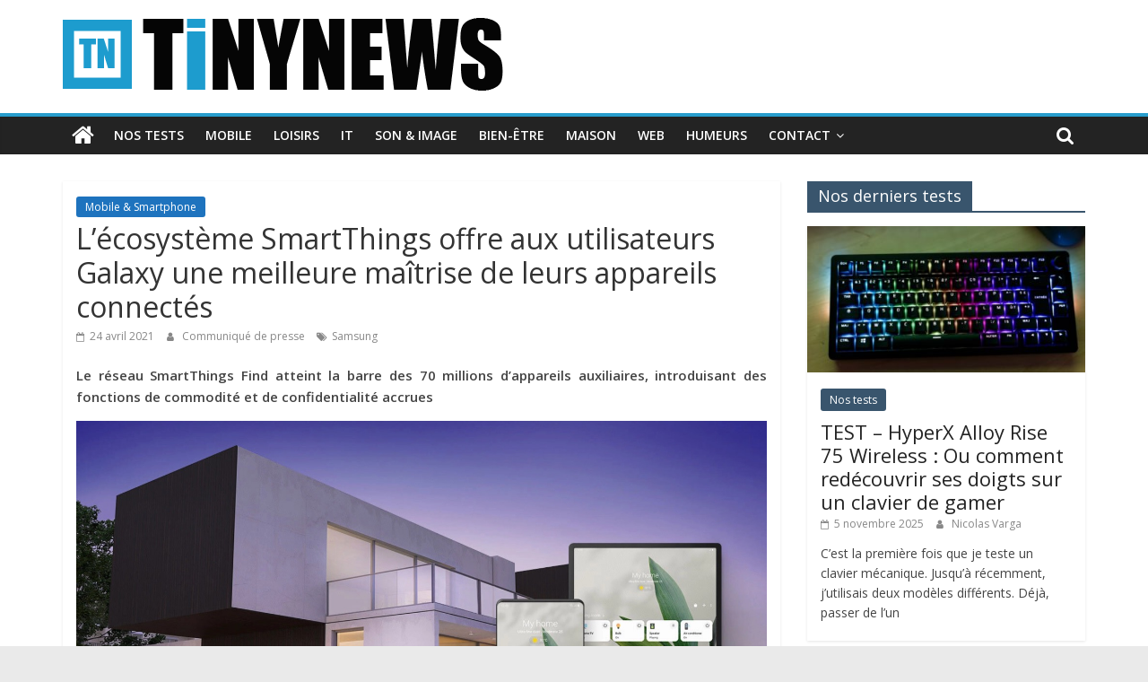

--- FILE ---
content_type: text/html; charset=UTF-8
request_url: https://www.tinynews.be/lecosysteme-smartthings-offre-aux-utilisateurs-galaxy-une-meilleure-maitrise-de-leurs-appareils-connectes/
body_size: 17738
content:
<!DOCTYPE html>
<html lang="fr-FR">
<head>
<!-- Google Tag Manager -->
<script>(function(w,d,s,l,i){w[l]=w[l]||[];w[l].push({'gtm.start':
new Date().getTime(),event:'gtm.js'});var f=d.getElementsByTagName(s)[0],
j=d.createElement(s),dl=l!='dataLayer'?'&l='+l:'';j.async=true;j.src=
'https://www.googletagmanager.com/gtm.js?id='+i+dl;f.parentNode.insertBefore(j,f);
})(window,document,'script','dataLayer','GTM-5L7J6NS4');</script>
<!-- End Google Tag Manager -->
			<meta charset="UTF-8" />
		<meta name="viewport" content="width=device-width, initial-scale=1">
		<link rel="profile" href="http://gmpg.org/xfn/11" />
		<meta name='robots' content='max-image-preview:large' />

	<!-- This site is optimized with the Yoast SEO plugin v14.4.1 - https://yoast.com/wordpress/plugins/seo/ -->
	<title>L’écosystème SmartThings offre aux utilisateurs Galaxy une meilleure maîtrise de leurs appareils connectés - Tinynews</title>
	<meta name="robots" content="index, follow" />
	<meta name="googlebot" content="index, follow, max-snippet:-1, max-image-preview:large, max-video-preview:-1" />
	<meta name="bingbot" content="index, follow, max-snippet:-1, max-image-preview:large, max-video-preview:-1" />
	<link rel="canonical" href="http://www.tinynews.be/lecosysteme-smartthings-offre-aux-utilisateurs-galaxy-une-meilleure-maitrise-de-leurs-appareils-connectes/" />
	<meta property="og:locale" content="fr_FR" />
	<meta property="og:type" content="article" />
	<meta property="og:title" content="L’écosystème SmartThings offre aux utilisateurs Galaxy une meilleure maîtrise de leurs appareils connectés - Tinynews" />
	<meta property="og:description" content="Le réseau SmartThings Find atteint la barre des 70 millions d’appareils auxiliaires, introduisant des fonctions de commodité et de confidentialité" />
	<meta property="og:url" content="http://www.tinynews.be/lecosysteme-smartthings-offre-aux-utilisateurs-galaxy-une-meilleure-maitrise-de-leurs-appareils-connectes/" />
	<meta property="og:site_name" content="Tinynews" />
	<meta property="article:published_time" content="2021-04-24T09:15:23+00:00" />
	<meta property="og:image" content="https://www.tinynews.be/wp-content/uploads/sites/5/2021/04/ssmart01.jpg" />
	<meta property="og:image:width" content="1419" />
	<meta property="og:image:height" content="793" />
	<meta name="twitter:card" content="summary_large_image" />
	<script type="application/ld+json" class="yoast-schema-graph">{"@context":"https://schema.org","@graph":[{"@type":"WebSite","@id":"https://www.tinynews.be/#website","url":"https://www.tinynews.be/","name":"Tinynews","description":"Le blog belge connect\u00e9","potentialAction":[{"@type":"SearchAction","target":"https://www.tinynews.be/?s={search_term_string}","query-input":"required name=search_term_string"}],"inLanguage":"fr-FR"},{"@type":"ImageObject","@id":"http://www.tinynews.be/lecosysteme-smartthings-offre-aux-utilisateurs-galaxy-une-meilleure-maitrise-de-leurs-appareils-connectes/#primaryimage","inLanguage":"fr-FR","url":"https://www.tinynews.be/wp-content/uploads/sites/5/2021/04/ssmart01.jpg","width":1419,"height":793},{"@type":"WebPage","@id":"http://www.tinynews.be/lecosysteme-smartthings-offre-aux-utilisateurs-galaxy-une-meilleure-maitrise-de-leurs-appareils-connectes/#webpage","url":"http://www.tinynews.be/lecosysteme-smartthings-offre-aux-utilisateurs-galaxy-une-meilleure-maitrise-de-leurs-appareils-connectes/","name":"L\u2019\u00e9cosyst\u00e8me SmartThings offre aux utilisateurs Galaxy une meilleure ma\u00eetrise de leurs appareils connect\u00e9s - Tinynews","isPartOf":{"@id":"https://www.tinynews.be/#website"},"primaryImageOfPage":{"@id":"http://www.tinynews.be/lecosysteme-smartthings-offre-aux-utilisateurs-galaxy-une-meilleure-maitrise-de-leurs-appareils-connectes/#primaryimage"},"datePublished":"2021-04-24T09:15:23+00:00","dateModified":"2021-04-24T09:15:23+00:00","author":{"@id":"https://www.tinynews.be/#/schema/person/7948f628c0ba76b92133d1917018c403"},"inLanguage":"fr-FR","potentialAction":[{"@type":"ReadAction","target":["http://www.tinynews.be/lecosysteme-smartthings-offre-aux-utilisateurs-galaxy-une-meilleure-maitrise-de-leurs-appareils-connectes/"]}]},{"@type":["Person"],"@id":"https://www.tinynews.be/#/schema/person/7948f628c0ba76b92133d1917018c403","name":"Communiqu\u00e9 de presse","image":{"@type":"ImageObject","@id":"https://www.tinynews.be/#personlogo","inLanguage":"fr-FR","url":"https://secure.gravatar.com/avatar/54fb6d9aa9abcb8cde00a177cbb76dfe?s=96&d=blank&r=g","caption":"Communiqu\u00e9 de presse"}}]}</script>
	<!-- / Yoast SEO plugin. -->


<link rel="amphtml" href="https://www.tinynews.be/lecosysteme-smartthings-offre-aux-utilisateurs-galaxy-une-meilleure-maitrise-de-leurs-appareils-connectes/amp/" /><link rel='dns-prefetch' href='//fonts.googleapis.com' />
<link rel='dns-prefetch' href='//s.w.org' />
<link rel="alternate" type="application/rss+xml" title="Tinynews &raquo; Flux" href="https://www.tinynews.be/feed/" />
<link rel="alternate" type="application/rss+xml" title="Tinynews &raquo; Flux des commentaires" href="https://www.tinynews.be/comments/feed/" />
<script type="text/javascript">
window._wpemojiSettings = {"baseUrl":"https:\/\/s.w.org\/images\/core\/emoji\/13.1.0\/72x72\/","ext":".png","svgUrl":"https:\/\/s.w.org\/images\/core\/emoji\/13.1.0\/svg\/","svgExt":".svg","source":{"concatemoji":"https:\/\/www.tinynews.be\/wp-includes\/js\/wp-emoji-release.min.js?ver=5.9.3"}};
/*! This file is auto-generated */
!function(e,a,t){var n,r,o,i=a.createElement("canvas"),p=i.getContext&&i.getContext("2d");function s(e,t){var a=String.fromCharCode;p.clearRect(0,0,i.width,i.height),p.fillText(a.apply(this,e),0,0);e=i.toDataURL();return p.clearRect(0,0,i.width,i.height),p.fillText(a.apply(this,t),0,0),e===i.toDataURL()}function c(e){var t=a.createElement("script");t.src=e,t.defer=t.type="text/javascript",a.getElementsByTagName("head")[0].appendChild(t)}for(o=Array("flag","emoji"),t.supports={everything:!0,everythingExceptFlag:!0},r=0;r<o.length;r++)t.supports[o[r]]=function(e){if(!p||!p.fillText)return!1;switch(p.textBaseline="top",p.font="600 32px Arial",e){case"flag":return s([127987,65039,8205,9895,65039],[127987,65039,8203,9895,65039])?!1:!s([55356,56826,55356,56819],[55356,56826,8203,55356,56819])&&!s([55356,57332,56128,56423,56128,56418,56128,56421,56128,56430,56128,56423,56128,56447],[55356,57332,8203,56128,56423,8203,56128,56418,8203,56128,56421,8203,56128,56430,8203,56128,56423,8203,56128,56447]);case"emoji":return!s([10084,65039,8205,55357,56613],[10084,65039,8203,55357,56613])}return!1}(o[r]),t.supports.everything=t.supports.everything&&t.supports[o[r]],"flag"!==o[r]&&(t.supports.everythingExceptFlag=t.supports.everythingExceptFlag&&t.supports[o[r]]);t.supports.everythingExceptFlag=t.supports.everythingExceptFlag&&!t.supports.flag,t.DOMReady=!1,t.readyCallback=function(){t.DOMReady=!0},t.supports.everything||(n=function(){t.readyCallback()},a.addEventListener?(a.addEventListener("DOMContentLoaded",n,!1),e.addEventListener("load",n,!1)):(e.attachEvent("onload",n),a.attachEvent("onreadystatechange",function(){"complete"===a.readyState&&t.readyCallback()})),(n=t.source||{}).concatemoji?c(n.concatemoji):n.wpemoji&&n.twemoji&&(c(n.twemoji),c(n.wpemoji)))}(window,document,window._wpemojiSettings);
</script>
<style type="text/css">
img.wp-smiley,
img.emoji {
	display: inline !important;
	border: none !important;
	box-shadow: none !important;
	height: 1em !important;
	width: 1em !important;
	margin: 0 0.07em !important;
	vertical-align: -0.1em !important;
	background: none !important;
	padding: 0 !important;
}
</style>
	<link rel='stylesheet' id='wp-block-library-css'  href='https://www.tinynews.be/wp-includes/css/dist/block-library/style.min.css?ver=5.9.3' type='text/css' media='all' />
<style id='wp-block-library-theme-inline-css' type='text/css'>
.wp-block-audio figcaption{color:#555;font-size:13px;text-align:center}.is-dark-theme .wp-block-audio figcaption{color:hsla(0,0%,100%,.65)}.wp-block-code>code{font-family:Menlo,Consolas,monaco,monospace;color:#1e1e1e;padding:.8em 1em;border:1px solid #ddd;border-radius:4px}.wp-block-embed figcaption{color:#555;font-size:13px;text-align:center}.is-dark-theme .wp-block-embed figcaption{color:hsla(0,0%,100%,.65)}.blocks-gallery-caption{color:#555;font-size:13px;text-align:center}.is-dark-theme .blocks-gallery-caption{color:hsla(0,0%,100%,.65)}.wp-block-image figcaption{color:#555;font-size:13px;text-align:center}.is-dark-theme .wp-block-image figcaption{color:hsla(0,0%,100%,.65)}.wp-block-pullquote{border-top:4px solid;border-bottom:4px solid;margin-bottom:1.75em;color:currentColor}.wp-block-pullquote__citation,.wp-block-pullquote cite,.wp-block-pullquote footer{color:currentColor;text-transform:uppercase;font-size:.8125em;font-style:normal}.wp-block-quote{border-left:.25em solid;margin:0 0 1.75em;padding-left:1em}.wp-block-quote cite,.wp-block-quote footer{color:currentColor;font-size:.8125em;position:relative;font-style:normal}.wp-block-quote.has-text-align-right{border-left:none;border-right:.25em solid;padding-left:0;padding-right:1em}.wp-block-quote.has-text-align-center{border:none;padding-left:0}.wp-block-quote.is-large,.wp-block-quote.is-style-large,.wp-block-quote.is-style-plain{border:none}.wp-block-search .wp-block-search__label{font-weight:700}.wp-block-group:where(.has-background){padding:1.25em 2.375em}.wp-block-separator{border:none;border-bottom:2px solid;margin-left:auto;margin-right:auto;opacity:.4}.wp-block-separator:not(.is-style-wide):not(.is-style-dots){width:100px}.wp-block-separator.has-background:not(.is-style-dots){border-bottom:none;height:1px}.wp-block-separator.has-background:not(.is-style-wide):not(.is-style-dots){height:2px}.wp-block-table thead{border-bottom:3px solid}.wp-block-table tfoot{border-top:3px solid}.wp-block-table td,.wp-block-table th{padding:.5em;border:1px solid;word-break:normal}.wp-block-table figcaption{color:#555;font-size:13px;text-align:center}.is-dark-theme .wp-block-table figcaption{color:hsla(0,0%,100%,.65)}.wp-block-video figcaption{color:#555;font-size:13px;text-align:center}.is-dark-theme .wp-block-video figcaption{color:hsla(0,0%,100%,.65)}.wp-block-template-part.has-background{padding:1.25em 2.375em;margin-top:0;margin-bottom:0}
</style>
<style id='global-styles-inline-css' type='text/css'>
body{--wp--preset--color--black: #000000;--wp--preset--color--cyan-bluish-gray: #abb8c3;--wp--preset--color--white: #ffffff;--wp--preset--color--pale-pink: #f78da7;--wp--preset--color--vivid-red: #cf2e2e;--wp--preset--color--luminous-vivid-orange: #ff6900;--wp--preset--color--luminous-vivid-amber: #fcb900;--wp--preset--color--light-green-cyan: #7bdcb5;--wp--preset--color--vivid-green-cyan: #00d084;--wp--preset--color--pale-cyan-blue: #8ed1fc;--wp--preset--color--vivid-cyan-blue: #0693e3;--wp--preset--color--vivid-purple: #9b51e0;--wp--preset--gradient--vivid-cyan-blue-to-vivid-purple: linear-gradient(135deg,rgba(6,147,227,1) 0%,rgb(155,81,224) 100%);--wp--preset--gradient--light-green-cyan-to-vivid-green-cyan: linear-gradient(135deg,rgb(122,220,180) 0%,rgb(0,208,130) 100%);--wp--preset--gradient--luminous-vivid-amber-to-luminous-vivid-orange: linear-gradient(135deg,rgba(252,185,0,1) 0%,rgba(255,105,0,1) 100%);--wp--preset--gradient--luminous-vivid-orange-to-vivid-red: linear-gradient(135deg,rgba(255,105,0,1) 0%,rgb(207,46,46) 100%);--wp--preset--gradient--very-light-gray-to-cyan-bluish-gray: linear-gradient(135deg,rgb(238,238,238) 0%,rgb(169,184,195) 100%);--wp--preset--gradient--cool-to-warm-spectrum: linear-gradient(135deg,rgb(74,234,220) 0%,rgb(151,120,209) 20%,rgb(207,42,186) 40%,rgb(238,44,130) 60%,rgb(251,105,98) 80%,rgb(254,248,76) 100%);--wp--preset--gradient--blush-light-purple: linear-gradient(135deg,rgb(255,206,236) 0%,rgb(152,150,240) 100%);--wp--preset--gradient--blush-bordeaux: linear-gradient(135deg,rgb(254,205,165) 0%,rgb(254,45,45) 50%,rgb(107,0,62) 100%);--wp--preset--gradient--luminous-dusk: linear-gradient(135deg,rgb(255,203,112) 0%,rgb(199,81,192) 50%,rgb(65,88,208) 100%);--wp--preset--gradient--pale-ocean: linear-gradient(135deg,rgb(255,245,203) 0%,rgb(182,227,212) 50%,rgb(51,167,181) 100%);--wp--preset--gradient--electric-grass: linear-gradient(135deg,rgb(202,248,128) 0%,rgb(113,206,126) 100%);--wp--preset--gradient--midnight: linear-gradient(135deg,rgb(2,3,129) 0%,rgb(40,116,252) 100%);--wp--preset--duotone--dark-grayscale: url('#wp-duotone-dark-grayscale');--wp--preset--duotone--grayscale: url('#wp-duotone-grayscale');--wp--preset--duotone--purple-yellow: url('#wp-duotone-purple-yellow');--wp--preset--duotone--blue-red: url('#wp-duotone-blue-red');--wp--preset--duotone--midnight: url('#wp-duotone-midnight');--wp--preset--duotone--magenta-yellow: url('#wp-duotone-magenta-yellow');--wp--preset--duotone--purple-green: url('#wp-duotone-purple-green');--wp--preset--duotone--blue-orange: url('#wp-duotone-blue-orange');--wp--preset--font-size--small: 13px;--wp--preset--font-size--medium: 20px;--wp--preset--font-size--large: 36px;--wp--preset--font-size--x-large: 42px;}.has-black-color{color: var(--wp--preset--color--black) !important;}.has-cyan-bluish-gray-color{color: var(--wp--preset--color--cyan-bluish-gray) !important;}.has-white-color{color: var(--wp--preset--color--white) !important;}.has-pale-pink-color{color: var(--wp--preset--color--pale-pink) !important;}.has-vivid-red-color{color: var(--wp--preset--color--vivid-red) !important;}.has-luminous-vivid-orange-color{color: var(--wp--preset--color--luminous-vivid-orange) !important;}.has-luminous-vivid-amber-color{color: var(--wp--preset--color--luminous-vivid-amber) !important;}.has-light-green-cyan-color{color: var(--wp--preset--color--light-green-cyan) !important;}.has-vivid-green-cyan-color{color: var(--wp--preset--color--vivid-green-cyan) !important;}.has-pale-cyan-blue-color{color: var(--wp--preset--color--pale-cyan-blue) !important;}.has-vivid-cyan-blue-color{color: var(--wp--preset--color--vivid-cyan-blue) !important;}.has-vivid-purple-color{color: var(--wp--preset--color--vivid-purple) !important;}.has-black-background-color{background-color: var(--wp--preset--color--black) !important;}.has-cyan-bluish-gray-background-color{background-color: var(--wp--preset--color--cyan-bluish-gray) !important;}.has-white-background-color{background-color: var(--wp--preset--color--white) !important;}.has-pale-pink-background-color{background-color: var(--wp--preset--color--pale-pink) !important;}.has-vivid-red-background-color{background-color: var(--wp--preset--color--vivid-red) !important;}.has-luminous-vivid-orange-background-color{background-color: var(--wp--preset--color--luminous-vivid-orange) !important;}.has-luminous-vivid-amber-background-color{background-color: var(--wp--preset--color--luminous-vivid-amber) !important;}.has-light-green-cyan-background-color{background-color: var(--wp--preset--color--light-green-cyan) !important;}.has-vivid-green-cyan-background-color{background-color: var(--wp--preset--color--vivid-green-cyan) !important;}.has-pale-cyan-blue-background-color{background-color: var(--wp--preset--color--pale-cyan-blue) !important;}.has-vivid-cyan-blue-background-color{background-color: var(--wp--preset--color--vivid-cyan-blue) !important;}.has-vivid-purple-background-color{background-color: var(--wp--preset--color--vivid-purple) !important;}.has-black-border-color{border-color: var(--wp--preset--color--black) !important;}.has-cyan-bluish-gray-border-color{border-color: var(--wp--preset--color--cyan-bluish-gray) !important;}.has-white-border-color{border-color: var(--wp--preset--color--white) !important;}.has-pale-pink-border-color{border-color: var(--wp--preset--color--pale-pink) !important;}.has-vivid-red-border-color{border-color: var(--wp--preset--color--vivid-red) !important;}.has-luminous-vivid-orange-border-color{border-color: var(--wp--preset--color--luminous-vivid-orange) !important;}.has-luminous-vivid-amber-border-color{border-color: var(--wp--preset--color--luminous-vivid-amber) !important;}.has-light-green-cyan-border-color{border-color: var(--wp--preset--color--light-green-cyan) !important;}.has-vivid-green-cyan-border-color{border-color: var(--wp--preset--color--vivid-green-cyan) !important;}.has-pale-cyan-blue-border-color{border-color: var(--wp--preset--color--pale-cyan-blue) !important;}.has-vivid-cyan-blue-border-color{border-color: var(--wp--preset--color--vivid-cyan-blue) !important;}.has-vivid-purple-border-color{border-color: var(--wp--preset--color--vivid-purple) !important;}.has-vivid-cyan-blue-to-vivid-purple-gradient-background{background: var(--wp--preset--gradient--vivid-cyan-blue-to-vivid-purple) !important;}.has-light-green-cyan-to-vivid-green-cyan-gradient-background{background: var(--wp--preset--gradient--light-green-cyan-to-vivid-green-cyan) !important;}.has-luminous-vivid-amber-to-luminous-vivid-orange-gradient-background{background: var(--wp--preset--gradient--luminous-vivid-amber-to-luminous-vivid-orange) !important;}.has-luminous-vivid-orange-to-vivid-red-gradient-background{background: var(--wp--preset--gradient--luminous-vivid-orange-to-vivid-red) !important;}.has-very-light-gray-to-cyan-bluish-gray-gradient-background{background: var(--wp--preset--gradient--very-light-gray-to-cyan-bluish-gray) !important;}.has-cool-to-warm-spectrum-gradient-background{background: var(--wp--preset--gradient--cool-to-warm-spectrum) !important;}.has-blush-light-purple-gradient-background{background: var(--wp--preset--gradient--blush-light-purple) !important;}.has-blush-bordeaux-gradient-background{background: var(--wp--preset--gradient--blush-bordeaux) !important;}.has-luminous-dusk-gradient-background{background: var(--wp--preset--gradient--luminous-dusk) !important;}.has-pale-ocean-gradient-background{background: var(--wp--preset--gradient--pale-ocean) !important;}.has-electric-grass-gradient-background{background: var(--wp--preset--gradient--electric-grass) !important;}.has-midnight-gradient-background{background: var(--wp--preset--gradient--midnight) !important;}.has-small-font-size{font-size: var(--wp--preset--font-size--small) !important;}.has-medium-font-size{font-size: var(--wp--preset--font-size--medium) !important;}.has-large-font-size{font-size: var(--wp--preset--font-size--large) !important;}.has-x-large-font-size{font-size: var(--wp--preset--font-size--x-large) !important;}
</style>
<link rel='stylesheet' id='cntctfrm_form_style-css'  href='https://www.tinynews.be/wp-content/plugins/contact-form-plugin/css/form_style.css?ver=4.1.1' type='text/css' media='all' />
<link rel='stylesheet' id='colormag_style-css'  href='https://www.tinynews.be/wp-content/themes/colormag/style.css?ver=2.0.0.3' type='text/css' media='all' />
<link rel='stylesheet' id='colormag-fontawesome-css'  href='https://www.tinynews.be/wp-content/themes/colormag/fontawesome/css/font-awesome.min.css?ver=2.0.0.3' type='text/css' media='all' />
<link rel='stylesheet' id='colormag_googlefonts-css'  href='//fonts.googleapis.com/css?family=Open+Sans%3A400%2C600&#038;ver=2.0.0.3' type='text/css' media='all' />
<link rel='stylesheet' id='popular-widget-css'  href='https://www.tinynews.be/wp-content/plugins/popular-widget/_css/pop-widget.css?ver=1.7.0' type='text/css' media='all' />
<script type='text/javascript' src='https://www.tinynews.be/wp-includes/js/jquery/jquery.min.js?ver=3.6.0' id='jquery-core-js'></script>
<script type='text/javascript' src='https://www.tinynews.be/wp-includes/js/jquery/jquery-migrate.min.js?ver=3.3.2' id='jquery-migrate-js'></script>
<script type='text/javascript' src='https://www.tinynews.be/wp-content/plugins/wp-hide-post/public/js/wp-hide-post-public.js?ver=2.0.10' id='wp-hide-post-js'></script>
<!--[if lte IE 8]>
<script type='text/javascript' src='https://www.tinynews.be/wp-content/themes/colormag/js/html5shiv.min.js?ver=2.0.0.3' id='html5-js'></script>
<![endif]-->
<link rel="https://api.w.org/" href="https://www.tinynews.be/wp-json/" /><link rel="alternate" type="application/json" href="https://www.tinynews.be/wp-json/wp/v2/posts/67459" /><link rel="EditURI" type="application/rsd+xml" title="RSD" href="https://www.tinynews.be/xmlrpc.php?rsd" />
<link rel="wlwmanifest" type="application/wlwmanifest+xml" href="https://www.tinynews.be/wp-includes/wlwmanifest.xml" /> 
<meta name="generator" content="WordPress 5.9.3" />
<link rel='shortlink' href='https://www.tinynews.be/?p=67459' />
<link rel="alternate" type="application/json+oembed" href="https://www.tinynews.be/wp-json/oembed/1.0/embed?url=https%3A%2F%2Fwww.tinynews.be%2Flecosysteme-smartthings-offre-aux-utilisateurs-galaxy-une-meilleure-maitrise-de-leurs-appareils-connectes%2F" />
<link rel="alternate" type="text/xml+oembed" href="https://www.tinynews.be/wp-json/oembed/1.0/embed?url=https%3A%2F%2Fwww.tinynews.be%2Flecosysteme-smartthings-offre-aux-utilisateurs-galaxy-une-meilleure-maitrise-de-leurs-appareils-connectes%2F&#038;format=xml" />
<script type="text/javascript">var ajaxurl = "https://www.tinynews.be/wp-admin/admin-ajax.php";</script>
<!-- Lara's Google Analytics - https://www.xtraorbit.com/wordpress-google-analytics-dashboard-widget/ -->
<script async src="https://www.googletagmanager.com/gtag/js?id=G-2L5DHL5EDV"></script>
<script>
  window.dataLayer = window.dataLayer || [];
  function gtag(){dataLayer.push(arguments);}
  gtag('js', new Date());
  gtag('config', 'G-2L5DHL5EDV');
</script>

<!-- Analytics by WP-Statistics v12.6.9 - https://wp-statistics.com/ -->
<style type="text/css" id="custom-background-css">
body.custom-background { background-image: url("https://www.tinynews.be/wp-content/uploads/sites/5/2016/10/grey-linen-texture-background_1053-253.jpg"); background-position: center top; background-size: auto; background-repeat: repeat; background-attachment: fixed; }
</style>
	<!-- Call Now Button 1.5.5 (https://callnowbutton.com) [renderer:noop]-->
<link rel="icon" href="https://www.tinynews.be/wp-content/uploads/sites/5/2016/09/tn-ico-2016-65x65.png" sizes="32x32" />
<link rel="icon" href="https://www.tinynews.be/wp-content/uploads/sites/5/2016/09/tn-ico-2016.png" sizes="192x192" />
<link rel="apple-touch-icon" href="https://www.tinynews.be/wp-content/uploads/sites/5/2016/09/tn-ico-2016.png" />
<meta name="msapplication-TileImage" content="https://www.tinynews.be/wp-content/uploads/sites/5/2016/09/tn-ico-2016.png" />
		<style type="text/css" id="wp-custom-css">
			/*
Bienvenue dans l'éditeur de CSS !

Pour en savoir plus sur le fonctionnement de l'éditeur, vous pouvez vous
rendre sur cette page :
http://wp.me/PEmnE-Bt
*/
h2 {
	font-size: 22px;
	font-weight: bold;
	line-height: 1.2;
	color: #1D9CCE;
}

.bouton-amazon {
	align-content:center;
  display: inline-block; /* Pour que le bouton soit sur une seule ligne */
  background-color: #f0c14b; /* Jaune Amazon */
  border: 1px solid #a88734; /* Bordure plus foncée */
  border-radius: 3px; /* Coins légèrement arrondis */
  padding: 8px 16px; /* Espace à l'intérieur du bouton */
  font-size: 14px; /* Taille de la police */
  font-weight: bold; /* Texte en gras */
  color: #111; /* Couleur du texte (noir) */
  text-decoration: none; /* Supprime le soulignement du lien */
  text-align: center; /* Centre le texte */
  cursor: pointer; /* Change le curseur au survol */
  box-shadow: 0 2px 5px rgba(0,0,0,0.2); /* Ombre subtile */
}

.bouton-amazon:hover {
  background-color: #e0b83f; /* Jaune plus foncé au survol */
  border-color: #a88734;
	
  box-shadow: 0 5px 8px rgba(0,0,0,0.2);
	
}

.bouton-amazon:active {
  background-color: #d6ad37; /* Jaune encore plus foncé quand on clique */
  box-shadow: inset 0 1px 2px rgba(0,0,0,0.2); /* Ombre interne */
}		</style>
		

</head>

<body class="post-template-default single single-post postid-67459 single-format-standard custom-background wp-custom-logo wp-embed-responsive right-sidebar wide better-responsive-menu elementor-default">

<!-- Google Tag Manager -->
<script>(function(w,d,s,l,i){w[l]=w[l]||[];w[l].push({'gtm.start':
new Date().getTime(),event:'gtm.js'});var f=d.getElementsByTagName(s)[0],
j=d.createElement(s),dl=l!='dataLayer'?'&l='+l:'';j.async=true;j.src=
'https://www.googletagmanager.com/gtm.js?id='+i+dl;f.parentNode.insertBefore(j,f);
})(window,document,'script','dataLayer','GTM-5L7J6NS4');</script>
<!-- End Google Tag Manager -->

<svg xmlns="http://www.w3.org/2000/svg" viewBox="0 0 0 0" width="0" height="0" focusable="false" role="none" style="visibility: hidden; position: absolute; left: -9999px; overflow: hidden;" ><defs><filter id="wp-duotone-dark-grayscale"><feColorMatrix color-interpolation-filters="sRGB" type="matrix" values=" .299 .587 .114 0 0 .299 .587 .114 0 0 .299 .587 .114 0 0 .299 .587 .114 0 0 " /><feComponentTransfer color-interpolation-filters="sRGB" ><feFuncR type="table" tableValues="0 0.49803921568627" /><feFuncG type="table" tableValues="0 0.49803921568627" /><feFuncB type="table" tableValues="0 0.49803921568627" /><feFuncA type="table" tableValues="1 1" /></feComponentTransfer><feComposite in2="SourceGraphic" operator="in" /></filter></defs></svg><svg xmlns="http://www.w3.org/2000/svg" viewBox="0 0 0 0" width="0" height="0" focusable="false" role="none" style="visibility: hidden; position: absolute; left: -9999px; overflow: hidden;" ><defs><filter id="wp-duotone-grayscale"><feColorMatrix color-interpolation-filters="sRGB" type="matrix" values=" .299 .587 .114 0 0 .299 .587 .114 0 0 .299 .587 .114 0 0 .299 .587 .114 0 0 " /><feComponentTransfer color-interpolation-filters="sRGB" ><feFuncR type="table" tableValues="0 1" /><feFuncG type="table" tableValues="0 1" /><feFuncB type="table" tableValues="0 1" /><feFuncA type="table" tableValues="1 1" /></feComponentTransfer><feComposite in2="SourceGraphic" operator="in" /></filter></defs></svg><svg xmlns="http://www.w3.org/2000/svg" viewBox="0 0 0 0" width="0" height="0" focusable="false" role="none" style="visibility: hidden; position: absolute; left: -9999px; overflow: hidden;" ><defs><filter id="wp-duotone-purple-yellow"><feColorMatrix color-interpolation-filters="sRGB" type="matrix" values=" .299 .587 .114 0 0 .299 .587 .114 0 0 .299 .587 .114 0 0 .299 .587 .114 0 0 " /><feComponentTransfer color-interpolation-filters="sRGB" ><feFuncR type="table" tableValues="0.54901960784314 0.98823529411765" /><feFuncG type="table" tableValues="0 1" /><feFuncB type="table" tableValues="0.71764705882353 0.25490196078431" /><feFuncA type="table" tableValues="1 1" /></feComponentTransfer><feComposite in2="SourceGraphic" operator="in" /></filter></defs></svg><svg xmlns="http://www.w3.org/2000/svg" viewBox="0 0 0 0" width="0" height="0" focusable="false" role="none" style="visibility: hidden; position: absolute; left: -9999px; overflow: hidden;" ><defs><filter id="wp-duotone-blue-red"><feColorMatrix color-interpolation-filters="sRGB" type="matrix" values=" .299 .587 .114 0 0 .299 .587 .114 0 0 .299 .587 .114 0 0 .299 .587 .114 0 0 " /><feComponentTransfer color-interpolation-filters="sRGB" ><feFuncR type="table" tableValues="0 1" /><feFuncG type="table" tableValues="0 0.27843137254902" /><feFuncB type="table" tableValues="0.5921568627451 0.27843137254902" /><feFuncA type="table" tableValues="1 1" /></feComponentTransfer><feComposite in2="SourceGraphic" operator="in" /></filter></defs></svg><svg xmlns="http://www.w3.org/2000/svg" viewBox="0 0 0 0" width="0" height="0" focusable="false" role="none" style="visibility: hidden; position: absolute; left: -9999px; overflow: hidden;" ><defs><filter id="wp-duotone-midnight"><feColorMatrix color-interpolation-filters="sRGB" type="matrix" values=" .299 .587 .114 0 0 .299 .587 .114 0 0 .299 .587 .114 0 0 .299 .587 .114 0 0 " /><feComponentTransfer color-interpolation-filters="sRGB" ><feFuncR type="table" tableValues="0 0" /><feFuncG type="table" tableValues="0 0.64705882352941" /><feFuncB type="table" tableValues="0 1" /><feFuncA type="table" tableValues="1 1" /></feComponentTransfer><feComposite in2="SourceGraphic" operator="in" /></filter></defs></svg><svg xmlns="http://www.w3.org/2000/svg" viewBox="0 0 0 0" width="0" height="0" focusable="false" role="none" style="visibility: hidden; position: absolute; left: -9999px; overflow: hidden;" ><defs><filter id="wp-duotone-magenta-yellow"><feColorMatrix color-interpolation-filters="sRGB" type="matrix" values=" .299 .587 .114 0 0 .299 .587 .114 0 0 .299 .587 .114 0 0 .299 .587 .114 0 0 " /><feComponentTransfer color-interpolation-filters="sRGB" ><feFuncR type="table" tableValues="0.78039215686275 1" /><feFuncG type="table" tableValues="0 0.94901960784314" /><feFuncB type="table" tableValues="0.35294117647059 0.47058823529412" /><feFuncA type="table" tableValues="1 1" /></feComponentTransfer><feComposite in2="SourceGraphic" operator="in" /></filter></defs></svg><svg xmlns="http://www.w3.org/2000/svg" viewBox="0 0 0 0" width="0" height="0" focusable="false" role="none" style="visibility: hidden; position: absolute; left: -9999px; overflow: hidden;" ><defs><filter id="wp-duotone-purple-green"><feColorMatrix color-interpolation-filters="sRGB" type="matrix" values=" .299 .587 .114 0 0 .299 .587 .114 0 0 .299 .587 .114 0 0 .299 .587 .114 0 0 " /><feComponentTransfer color-interpolation-filters="sRGB" ><feFuncR type="table" tableValues="0.65098039215686 0.40392156862745" /><feFuncG type="table" tableValues="0 1" /><feFuncB type="table" tableValues="0.44705882352941 0.4" /><feFuncA type="table" tableValues="1 1" /></feComponentTransfer><feComposite in2="SourceGraphic" operator="in" /></filter></defs></svg><svg xmlns="http://www.w3.org/2000/svg" viewBox="0 0 0 0" width="0" height="0" focusable="false" role="none" style="visibility: hidden; position: absolute; left: -9999px; overflow: hidden;" ><defs><filter id="wp-duotone-blue-orange"><feColorMatrix color-interpolation-filters="sRGB" type="matrix" values=" .299 .587 .114 0 0 .299 .587 .114 0 0 .299 .587 .114 0 0 .299 .587 .114 0 0 " /><feComponentTransfer color-interpolation-filters="sRGB" ><feFuncR type="table" tableValues="0.098039215686275 1" /><feFuncG type="table" tableValues="0 0.66274509803922" /><feFuncB type="table" tableValues="0.84705882352941 0.41960784313725" /><feFuncA type="table" tableValues="1 1" /></feComponentTransfer><feComposite in2="SourceGraphic" operator="in" /></filter></defs></svg>		<div id="page" class="hfeed site">
				<a class="skip-link screen-reader-text" href="#main">Passer au contenu</a>
				<header id="masthead" class="site-header clearfix ">
				<div id="header-text-nav-container" class="clearfix">
		
		<div class="inner-wrap">
			<div id="header-text-nav-wrap" class="clearfix">

				<div id="header-left-section">
											<div id="header-logo-image">
							<a href="https://www.tinynews.be/" class="custom-logo-link" rel="home"><img width="491" height="81" src="https://www.tinynews.be/wp-content/uploads/sites/5/2016/09/tn-logo-2016.png" class="custom-logo" alt="Tinynews" srcset="https://www.tinynews.be/wp-content/uploads/sites/5/2016/09/tn-logo-2016.png 491w, https://www.tinynews.be/wp-content/uploads/sites/5/2016/09/tn-logo-2016-300x49.png 300w" sizes="(max-width: 491px) 100vw, 491px" /></a>						</div><!-- #header-logo-image -->
						
					<div id="header-text" class="screen-reader-text">
													<h3 id="site-title">
								<a href="https://www.tinynews.be/" title="Tinynews" rel="home">Tinynews</a>
							</h3>
						
													<p id="site-description">
								Le blog belge connecté							</p><!-- #site-description -->
											</div><!-- #header-text -->
				</div><!-- #header-left-section -->

				<div id="header-right-section">
									</div><!-- #header-right-section -->

			</div><!-- #header-text-nav-wrap -->
		</div><!-- .inner-wrap -->

		
		<nav id="site-navigation" class="main-navigation clearfix" role="navigation">
			<div class="inner-wrap clearfix">
				
					<div class="home-icon">
						<a href="https://www.tinynews.be/"
						   title="Tinynews"
						>
							<i class="fa fa-home"></i>
						</a>
					</div>
				
									<div class="search-random-icons-container">
													<div class="top-search-wrap">
								<i class="fa fa-search search-top"></i>
								<div class="search-form-top">
									
<form action="https://www.tinynews.be/"
      class="search-form searchform clearfix"
      method="get"
      role="search"
>

	<div class="search-wrap">
		<input type="search"
		       class="s field"
		       name="s"
		       value=""
		       placeholder="Recherche"
		/>

		<button class="search-icon" type="submit"></button>
	</div>

</form><!-- .searchform -->
								</div>
							</div>
											</div>
				
				<p class="menu-toggle"></p>
				<div class="menu-primary-container"><ul id="menu-main" class="menu"><li id="menu-item-8602" class="menu-item menu-item-type-taxonomy menu-item-object-category menu-item-8602"><a href="https://www.tinynews.be/category/nos-tests/">Nos tests</a></li>
<li id="menu-item-2809" class="menu-item menu-item-type-taxonomy menu-item-object-category current-post-ancestor current-menu-parent current-post-parent menu-item-2809"><a href="https://www.tinynews.be/category/mobile/">Mobile</a></li>
<li id="menu-item-2810" class="menu-item menu-item-type-taxonomy menu-item-object-category menu-item-2810"><a href="https://www.tinynews.be/category/life/">Loisirs</a></li>
<li id="menu-item-2811" class="menu-item menu-item-type-taxonomy menu-item-object-category menu-item-2811"><a href="https://www.tinynews.be/category/it/">IT</a></li>
<li id="menu-item-2812" class="menu-item menu-item-type-taxonomy menu-item-object-category menu-item-2812"><a href="https://www.tinynews.be/category/sonimage/">Son &#038; Image</a></li>
<li id="menu-item-2813" class="menu-item menu-item-type-taxonomy menu-item-object-category menu-item-2813"><a href="https://www.tinynews.be/category/bien-etre/">Bien-être</a></li>
<li id="menu-item-2814" class="menu-item menu-item-type-taxonomy menu-item-object-category menu-item-2814"><a href="https://www.tinynews.be/category/securite/">Maison</a></li>
<li id="menu-item-3211" class="menu-item menu-item-type-taxonomy menu-item-object-category menu-item-3211"><a href="https://www.tinynews.be/category/vie-du-web/">Web</a></li>
<li id="menu-item-2815" class="menu-item menu-item-type-taxonomy menu-item-object-category menu-item-2815"><a href="https://www.tinynews.be/category/humeurs/">Humeurs</a></li>
<li id="menu-item-7211" class="menu-item menu-item-type-post_type menu-item-object-page menu-item-has-children menu-item-7211"><a href="https://www.tinynews.be/contactez-nous-01/">Contact</a>
<ul class="sub-menu">
	<li id="menu-item-21348" class="menu-item menu-item-type-post_type menu-item-object-page menu-item-21348"><a href="https://www.tinynews.be/bertrand-mahieu/">Qui sommes-nous ?</a></li>
	<li id="menu-item-7217" class="menu-item menu-item-type-post_type menu-item-object-page menu-item-7217"><a href="https://www.tinynews.be/contactez-nous-01/">Contactez-nous</a></li>
	<li id="menu-item-7215" class="menu-item menu-item-type-post_type menu-item-object-page menu-item-7215"><a href="https://www.tinynews.be/write/">Devenez rédacteur !</a></li>
	<li id="menu-item-7212" class="menu-item menu-item-type-post_type menu-item-object-page menu-item-7212"><a href="https://www.tinynews.be/propose/">Proposer une news</a></li>
	<li id="menu-item-7213" class="menu-item menu-item-type-post_type menu-item-object-page menu-item-7213"><a href="https://www.tinynews.be/presse/">Presse</a></li>
</ul>
</li>
</ul></div>
			</div>
		</nav>

				</div><!-- #header-text-nav-container -->
				</header><!-- #masthead -->
				<div id="main" class="clearfix">
				<div class="inner-wrap clearfix">
		
	<div id="primary">
		<div id="content" class="clearfix">

			
<article id="post-67459" class="post-67459 post type-post status-publish format-standard has-post-thumbnail hentry category-mobile tag-samsung">
	
   
         
   
   <div class="article-content clearfix">

   
   <div class="above-entry-meta"><span class="cat-links"><a href="https://www.tinynews.be/category/mobile/" style="background:#1e73be" rel="category tag">Mobile &amp; Smartphone</a>&nbsp;</span></div>
      <header class="entry-header">
   		<h1 class="entry-title">
   			L’écosystème SmartThings offre aux utilisateurs Galaxy une meilleure maîtrise de leurs appareils connectés   		</h1>
   	</header>

   	<div class="below-entry-meta">
			<span class="posted-on"><a href="https://www.tinynews.be/lecosysteme-smartthings-offre-aux-utilisateurs-galaxy-une-meilleure-maitrise-de-leurs-appareils-connectes/" title="11 h 15 min" rel="bookmark"><i class="fa fa-calendar-o"></i> <time class="entry-date published updated" datetime="2021-04-24T11:15:23+02:00">24 avril 2021</time></a></span>
			<span class="byline">
				<span class="author vcard">
					<i class="fa fa-user"></i>
					<a class="url fn n"
					   href="https://www.tinynews.be/author/compresse/"
					   title="Communiqué de presse"
					>
						Communiqué de presse					</a>
				</span>
			</span>

			<span class="tag-links"><i class="fa fa-tags"></i><a href="https://www.tinynews.be/tag/samsung/" rel="tag">Samsung</a></span></div>
   	<div class="entry-content clearfix">
   		<p style="text-align: justify;"><strong>Le réseau SmartThings Find atteint la barre des 70 millions d’appareils auxiliaires, introduisant des fonctions de commodité et de confidentialité accrues</strong><u></u></p>
<div id="m_7851301227675299570story-body" align="left"><u></u><img class="aligncenter size-full wp-image-67463" src="http://www.tinynews.be/wp-content/uploads/sites/5/2021/04/ssmart01.jpg" alt="" width="1419" height="793" srcset="https://www.tinynews.be/wp-content/uploads/sites/5/2021/04/ssmart01.jpg 1419w, https://www.tinynews.be/wp-content/uploads/sites/5/2021/04/ssmart01-300x168.jpg 300w, https://www.tinynews.be/wp-content/uploads/sites/5/2021/04/ssmart01-1024x572.jpg 1024w, https://www.tinynews.be/wp-content/uploads/sites/5/2021/04/ssmart01-768x429.jpg 768w, https://www.tinynews.be/wp-content/uploads/sites/5/2021/04/ssmart01-50x28.jpg 50w" sizes="(max-width: 1419px) 100vw, 1419px" /></p>
<p style="text-align: justify;"><strong>Samsung annoncé aujourd’hui que l’écosystème SmartThings Find récemment lancé par la société continue de croître rapidement. En effet, il compte désormais plus de 70 millions d’appareils auxiliaires. Le service continue également d’évoluer avec des fonctions de confidentialité améliorées et des mises à jour de la commande vocale. Les mises à jour, qui incluent la possibilité de détecter des Galaxy SmartTags inconnus dans votre voisinage et l’utilisation de Bixby pour trouver facilement vos biens, vous permettent d’avoir plus de contrôle sur vos objets connectés depuis l’appli SmartThings.</strong></p>
<h5 style="text-align: justify;"><strong>SmartThings Find devient l’un des services de localisation à la croissance la plus rapide</strong></h5>
<p style="text-align: justify;">SmartThings Find, l’une des fonctions remarquables de l’écosystème SmartThings, permet aux utilisateurs de Galaxy de localiser rapidement et facilement les smartphones, tablettes, smartwatches et écouteurs Galaxy enregistrés à l’aide des technologies Bluetooth Low Energy (BLE) et ultra-large bande (UWB). Il peut également vous aider à trouver des objets personnels tels que des clés, des sacs et des vélos auxquels l’un des petits appareils Galaxy SmartTag Bluetooth de Samsung est attaché.</p>
<p style="text-align: justify;">Les utilisateurs de SmartThings Find peuvent aider d’autres personnes à retrouver des objets perdus ou égarés en les activant via l’application SmartThings. Depuis son lancement en octobre 2020, plus de 70 millions d’appareils ont été enregistrés et à la faveur d’un consentement rapide, 700 millions d’utilisateurs Galaxy peuvent participer au réseau SmartThings Find, ce qui en fait l’un des services de localisation à la croissance la plus rapide au monde.</p>
<p><img loading="lazy" class="aligncenter size-full wp-image-67465" src="http://www.tinynews.be/wp-content/uploads/sites/5/2021/04/ssmart03.jpg" alt="" width="1082" height="644" srcset="https://www.tinynews.be/wp-content/uploads/sites/5/2021/04/ssmart03.jpg 1082w, https://www.tinynews.be/wp-content/uploads/sites/5/2021/04/ssmart03-300x179.jpg 300w, https://www.tinynews.be/wp-content/uploads/sites/5/2021/04/ssmart03-1024x609.jpg 1024w, https://www.tinynews.be/wp-content/uploads/sites/5/2021/04/ssmart03-768x457.jpg 768w, https://www.tinynews.be/wp-content/uploads/sites/5/2021/04/ssmart03-50x30.jpg 50w" sizes="(max-width: 1082px) 100vw, 1082px" /></p>
<h5 style="text-align: justify;"><strong>SmartThings Find</strong><strong> </strong><strong>s’enrichit de nouvelles fonctions de sécurité et de commodité</strong></h5>
<p style="text-align: justify;">En plus de l’expansion de ses appareils, les utilisateurs recourent de plus en plus à SmartThings Find pour garder un œil sur leurs biens les plus importants. En fait, plus de la moitié des utilisateurs de Galaxy SmartTag l’attachent aux clés de leur maison ou de leur voiture, suivis de près par les sacs à dos, les portefeuilles et les vélos. Désormais, à partir de la semaine prochaine, les utilisateurs de Galaxy bénéficieront de deux nouvelles fonctions SmartThings Find qui non seulement faciliteront la recherche de ces éléments, mais leur donneront également la tranquillité d’esprit en termes de sécurité.</p>
<p style="text-align: justify;">Dans un premier temps, les utilisateurs pourront désormais utiliser Bixby pour des recherches Galaxy SmartTag pratiques en mode mains libres et activées par la voix. Les utilisateurs peuvent facilement et rapidement retrouver leurs effets personnels en signalant le nom du SmartTag à Bixby ; par exemple, si l’utilisateur demande « Bonjour Bixby, où est mon vélo ? » Bixby trouvera et partagera immédiatement son emplacement exact en le faisant sonner.</p>
<p style="text-align: justify;">De plus, la nouvelle fonction de recherche de balises inconnues peut détecter qu’un Galaxy SmartTag qui ne vous appartient pas se déplace avec vous. En appuyant simplement sur un bouton de démarrage, Unknown Tag Search recherchera les SmartTags inconnus et fournira une liste pour s’assurer que personne ne suit secrètement votre emplacement.</p>
<p style="text-align: justify;">Pour rappel, toutes les données des utilisateurs de SmartThings Find sont chiffrées et protégées en toute sécurité grâce à un identifiant privé aléatoire, qui change toutes les 15 minutes, garantissant que l’emplacement de l’appareil n’est révélé à personne, à l’exception de son propriétaire.</p>
<p><img loading="lazy" class="aligncenter size-full wp-image-67464" src="http://www.tinynews.be/wp-content/uploads/sites/5/2021/04/ssmart02.jpg" alt="" width="1396" height="683" srcset="https://www.tinynews.be/wp-content/uploads/sites/5/2021/04/ssmart02.jpg 1396w, https://www.tinynews.be/wp-content/uploads/sites/5/2021/04/ssmart02-300x147.jpg 300w, https://www.tinynews.be/wp-content/uploads/sites/5/2021/04/ssmart02-1024x501.jpg 1024w, https://www.tinynews.be/wp-content/uploads/sites/5/2021/04/ssmart02-768x376.jpg 768w, https://www.tinynews.be/wp-content/uploads/sites/5/2021/04/ssmart02-50x24.jpg 50w" sizes="(max-width: 1396px) 100vw, 1396px" /></p>
<h5 style="text-align: justify;"><strong>L’écosystème SmartThings est en évolution constante</strong></h5>
<p style="text-align: justify;">SmartThings Find n’est qu’une fonctionnalité de l’écosystème SmartThings en expansion constante. Il a approfondi ses capacités et évolué pour devenir un service IoT pour les smartphones et tablettes Galaxy, les téléviseurs Samsung et les appareils électroménagers.</p>
<p style="text-align: justify;">Sur certains marchés, SmartThings s’est étendu au-delà des utilisations populaires telles que les commandes Smart Home ou les fonctionnalités Smart Car, pour analyser les modèles de consommation d’électricité des utilisateurs et recommander des options de contrôle plus éco-énergétiques pour les appareils connectés. De plus, SmartThings Air aide à surveiller la qualité de l’air des environs en recommandant automatiquement des réglages adéquats pour les purificateurs d’air.</p>
<p style="text-align: justify;"><em>« S’il est vrai que Samsung se félicite de sa position de leader de l’industrie avec l’écosystème SmartThings</em>, <em>»</em> a indiqué Jaeyeon Jung, vice-président et chef de l’équipe SmartThings, Mobile Communications Business chez Samsung Electronics<em>, « il n’en reste pas moins qu’elle ne fait qu’effleurer la surface de ses capacités et qu’elle est impatiente de dévoiler de nouvelles évolutions dans un avenir proche ».</em></p>
</div>
   	</div>

   </div>

	</article>
		</div><!-- #content -->


		
		<ul class="default-wp-page clearfix">
			<li class="previous"><a href="https://www.tinynews.be/test-garmin-lily-avis/" rel="prev"><span class="meta-nav">&larr;</span> TEST &#8211; Garmin Lily : Notre avis sur cette élégante montre connectée</a></li>
			<li class="next"><a href="https://www.tinynews.be/alpha-thomas-pesquet-iss-esa/" rel="next">Alpha : Début de la deuxième mission à bord de la Station spatiale pour Thomas Pesquet de l’ESA <span class="meta-nav">&rarr;</span></a></li>
		</ul>

		
	</div><!-- #primary -->


<div id="secondary">
	
	<aside id="colormag_featured_posts_vertical_widget-8" class="widget widget_featured_posts widget_featured_posts_vertical widget_featured_meta clearfix">
		<h3 class="widget-title" style="border-bottom-color:#39556d;"><span style="background-color:#39556d;">Nos derniers tests</span></h3><div class="first-post">
			<div class="single-article clearfix">
				<figure><a href="https://www.tinynews.be/test-hyperx-alloy-rise-75-wireless-clavier/" title="TEST &#8211; HyperX Alloy Rise 75 Wireless : Ou comment redécouvrir ses doigts sur un clavier de gamer"><img width="390" height="205" src="https://www.tinynews.be/wp-content/uploads/sites/5/2025/11/hx-390x205.jpg" class="attachment-colormag-featured-post-medium size-colormag-featured-post-medium wp-post-image" alt="TEST &#8211; HyperX Alloy Rise 75 Wireless : Ou comment redécouvrir ses doigts sur un clavier de gamer" loading="lazy" title="TEST &#8211; HyperX Alloy Rise 75 Wireless : Ou comment redécouvrir ses doigts sur un clavier de gamer" /></a></figure>
				<div class="article-content">
					<div class="above-entry-meta"><span class="cat-links"><a href="https://www.tinynews.be/category/nos-tests/" style="background:#39556d" rel="category tag">Nos tests</a>&nbsp;</span></div>		<h3 class="entry-title">
			<a href="https://www.tinynews.be/test-hyperx-alloy-rise-75-wireless-clavier/" title="TEST &#8211; HyperX Alloy Rise 75 Wireless : Ou comment redécouvrir ses doigts sur un clavier de gamer">
				TEST &#8211; HyperX Alloy Rise 75 Wireless : Ou comment redécouvrir ses doigts sur un clavier de gamer			</a>
		</h3>
		<div class="below-entry-meta"><span class="posted-on"><a href="https://www.tinynews.be/test-hyperx-alloy-rise-75-wireless-clavier/" title="15 h 40 min" rel="bookmark"><i class="fa fa-calendar-o"></i> <time class="entry-date published" datetime="2025-11-05T15:40:05+01:00">5 novembre 2025</time><time class="updated" datetime="2025-11-05T15:41:28+01:00">5 novembre 2025</time></a></span>
		<span class="byline">
			<span class="author vcard">
				<i class="fa fa-user"></i>
				<a class="url fn n"
				   href="https://www.tinynews.be/author/nvarga/"
				   title="Nicolas Varga"
				>
					Nicolas Varga				</a>
			</span>
		</span>

		
		</div>
											<div class="entry-content">
							<p>C’est la première fois que je teste un clavier mécanique. Jusqu’à récemment, j’utilisais deux modèles différents. Déjà, passer de l’un</p>
						</div>
									</div>

			</div>
			</div><div class="following-post">
			<div class="single-article clearfix">
				<figure><a href="https://www.tinynews.be/test-des-google-pixel-buds-2a/" title="Test des Google Pixel Buds 2A &#8211; Les écouteurs entrée de gamme qui en ont (presque) dans le ventre"><img width="130" height="90" src="https://www.tinynews.be/wp-content/uploads/sites/5/2025/10/gp2a-01-130x90.jpg" class="attachment-colormag-featured-post-small size-colormag-featured-post-small wp-post-image" alt="Test des Google Pixel Buds 2A &#8211; Les écouteurs entrée de gamme qui en ont (presque) dans le ventre" loading="lazy" title="Test des Google Pixel Buds 2A &#8211; Les écouteurs entrée de gamme qui en ont (presque) dans le ventre" srcset="https://www.tinynews.be/wp-content/uploads/sites/5/2025/10/gp2a-01-130x90.jpg 130w, https://www.tinynews.be/wp-content/uploads/sites/5/2025/10/gp2a-01-392x272.jpg 392w, https://www.tinynews.be/wp-content/uploads/sites/5/2025/10/gp2a-01-600x417.jpg 600w" sizes="(max-width: 130px) 100vw, 130px" /></a></figure>
				<div class="article-content">
					<div class="above-entry-meta"><span class="cat-links"><a href="https://www.tinynews.be/category/nos-tests/" style="background:#39556d" rel="category tag">Nos tests</a>&nbsp;<a href="https://www.tinynews.be/category/sonimage/" style="background:#a85e43" rel="category tag">Son &amp; Image</a>&nbsp;</span></div>		<h3 class="entry-title">
			<a href="https://www.tinynews.be/test-des-google-pixel-buds-2a/" title="Test des Google Pixel Buds 2A &#8211; Les écouteurs entrée de gamme qui en ont (presque) dans le ventre">
				Test des Google Pixel Buds 2A &#8211; Les écouteurs entrée de gamme qui en ont (presque) dans le ventre			</a>
		</h3>
		<div class="below-entry-meta"><span class="posted-on"><a href="https://www.tinynews.be/test-des-google-pixel-buds-2a/" title="11 h 02 min" rel="bookmark"><i class="fa fa-calendar-o"></i> <time class="entry-date published updated" datetime="2025-10-16T11:02:22+02:00">16 octobre 2025</time></a></span>
		<span class="byline">
			<span class="author vcard">
				<i class="fa fa-user"></i>
				<a class="url fn n"
				   href="https://www.tinynews.be/author/nvarga/"
				   title="Nicolas Varga"
				>
					Nicolas Varga				</a>
			</span>
		</span>

		
		</div>
									</div>

			</div>
			
			<div class="single-article clearfix">
				<figure><a href="https://www.tinynews.be/test-casque-hyperx-cloud-iii-s/" title="TEST &#8211; Casque HyperX Cloud III S Wireless : La marque de gaming HP dégaine une incroyable autonomie"><img width="130" height="90" src="https://www.tinynews.be/wp-content/uploads/sites/5/2025/10/hxc-130x90.jpg" class="attachment-colormag-featured-post-small size-colormag-featured-post-small wp-post-image" alt="TEST &#8211; Casque HyperX Cloud III S Wireless : La marque de gaming HP dégaine une incroyable autonomie" loading="lazy" title="TEST &#8211; Casque HyperX Cloud III S Wireless : La marque de gaming HP dégaine une incroyable autonomie" srcset="https://www.tinynews.be/wp-content/uploads/sites/5/2025/10/hxc-130x90.jpg 130w, https://www.tinynews.be/wp-content/uploads/sites/5/2025/10/hxc-392x272.jpg 392w, https://www.tinynews.be/wp-content/uploads/sites/5/2025/10/hxc-600x417.jpg 600w" sizes="(max-width: 130px) 100vw, 130px" /></a></figure>
				<div class="article-content">
					<div class="above-entry-meta"><span class="cat-links"><a href="https://www.tinynews.be/category/nos-tests/" style="background:#39556d" rel="category tag">Nos tests</a>&nbsp;</span></div>		<h3 class="entry-title">
			<a href="https://www.tinynews.be/test-casque-hyperx-cloud-iii-s/" title="TEST &#8211; Casque HyperX Cloud III S Wireless : La marque de gaming HP dégaine une incroyable autonomie">
				TEST &#8211; Casque HyperX Cloud III S Wireless : La marque de gaming HP dégaine une incroyable autonomie			</a>
		</h3>
		<div class="below-entry-meta"><span class="posted-on"><a href="https://www.tinynews.be/test-casque-hyperx-cloud-iii-s/" title="19 h 10 min" rel="bookmark"><i class="fa fa-calendar-o"></i> <time class="entry-date published" datetime="2025-10-09T19:10:57+02:00">9 octobre 2025</time><time class="updated" datetime="2025-10-09T19:11:24+02:00">9 octobre 2025</time></a></span>
		<span class="byline">
			<span class="author vcard">
				<i class="fa fa-user"></i>
				<a class="url fn n"
				   href="https://www.tinynews.be/author/nvarga/"
				   title="Nicolas Varga"
				>
					Nicolas Varga				</a>
			</span>
		</span>

		
		</div>
									</div>

			</div>
			
			<div class="single-article clearfix">
				<figure><a href="https://www.tinynews.be/test-kukirin-g2-master-2024/" title="Test &#8211; Kukirin G2 Master 2024 : Notre avis après 1200 km d&#8217;utilisation"><img width="130" height="90" src="https://www.tinynews.be/wp-content/uploads/sites/5/2025/10/ku112-130x90.jpg" class="attachment-colormag-featured-post-small size-colormag-featured-post-small wp-post-image" alt="Test &#8211; Kukirin G2 Master 2024 : Notre avis après 1200 km d&#8217;utilisation" loading="lazy" title="Test &#8211; Kukirin G2 Master 2024 : Notre avis après 1200 km d&#8217;utilisation" srcset="https://www.tinynews.be/wp-content/uploads/sites/5/2025/10/ku112-130x90.jpg 130w, https://www.tinynews.be/wp-content/uploads/sites/5/2025/10/ku112-392x272.jpg 392w, https://www.tinynews.be/wp-content/uploads/sites/5/2025/10/ku112-600x417.jpg 600w" sizes="(max-width: 130px) 100vw, 130px" /></a></figure>
				<div class="article-content">
					<div class="above-entry-meta"><span class="cat-links"><a href="https://www.tinynews.be/category/nos-tests/" style="background:#39556d" rel="category tag">Nos tests</a>&nbsp;</span></div>		<h3 class="entry-title">
			<a href="https://www.tinynews.be/test-kukirin-g2-master-2024/" title="Test &#8211; Kukirin G2 Master 2024 : Notre avis après 1200 km d&#8217;utilisation">
				Test &#8211; Kukirin G2 Master 2024 : Notre avis après 1200 km d&#8217;utilisation			</a>
		</h3>
		<div class="below-entry-meta"><span class="posted-on"><a href="https://www.tinynews.be/test-kukirin-g2-master-2024/" title="9 h 57 min" rel="bookmark"><i class="fa fa-calendar-o"></i> <time class="entry-date published" datetime="2025-10-06T09:57:04+02:00">6 octobre 2025</time><time class="updated" datetime="2025-10-06T10:13:33+02:00">6 octobre 2025</time></a></span>
		<span class="byline">
			<span class="author vcard">
				<i class="fa fa-user"></i>
				<a class="url fn n"
				   href="https://www.tinynews.be/author/matyas/"
				   title="Matyas Varga"
				>
					Matyas Varga				</a>
			</span>
		</span>

		
		</div>
									</div>

			</div>
			</div></aside><aside id="colormag_featured_posts_vertical_widget-6" class="widget widget_featured_posts widget_featured_posts_vertical widget_featured_meta clearfix">
		<h3 class="widget-title" style="border-bottom-color:#ddad63;"><span style="background-color:#ddad63;">Maison</span></h3><div class="first-post">
			<div class="single-article clearfix">
				<figure><a href="https://www.tinynews.be/moulinex-cookeo-infinity-prix-avis/" title="Moulinex Cookeo Infinity  : Quand la flemme devient un appareil connecté à 450€"><img width="390" height="205" src="https://www.tinynews.be/wp-content/uploads/sites/5/2026/01/Moulinex-cookeo-1200x675-6-390x205.jpg" class="attachment-colormag-featured-post-medium size-colormag-featured-post-medium wp-post-image" alt="Moulinex Cookeo Infinity  : Quand la flemme devient un appareil connecté à 450€" loading="lazy" title="Moulinex Cookeo Infinity  : Quand la flemme devient un appareil connecté à 450€" /></a></figure>
				<div class="article-content">
					<div class="above-entry-meta"><span class="cat-links"><a href="https://www.tinynews.be/category/securite/" style="background:#ddad63" rel="category tag">Maison</a>&nbsp;</span></div>		<h3 class="entry-title">
			<a href="https://www.tinynews.be/moulinex-cookeo-infinity-prix-avis/" title="Moulinex Cookeo Infinity  : Quand la flemme devient un appareil connecté à 450€">
				Moulinex Cookeo Infinity  : Quand la flemme devient un appareil connecté à 450€			</a>
		</h3>
		<div class="below-entry-meta"><span class="posted-on"><a href="https://www.tinynews.be/moulinex-cookeo-infinity-prix-avis/" title="12 h 29 min" rel="bookmark"><i class="fa fa-calendar-o"></i> <time class="entry-date published updated" datetime="2026-01-25T12:29:17+01:00">25 janvier 2026</time></a></span>
		<span class="byline">
			<span class="author vcard">
				<i class="fa fa-user"></i>
				<a class="url fn n"
				   href="https://www.tinynews.be/author/bmahieu/"
				   title="Bertrand"
				>
					Bertrand				</a>
			</span>
		</span>

		
		</div>
											<div class="entry-content">
							<p>Imagine le truc : tu rentres chez toi après une journée chargée, et là, ton Cookeo Infinity t’attend sur le</p>
						</div>
									</div>

			</div>
			</div><div class="following-post">
			<div class="single-article clearfix">
				<figure><a href="https://www.tinynews.be/arlo-pro-6-camera-sans-fil/" title="Arlo Pro 6 : La caméra sans fil qui vous surveille&#8230; et votre portefeuille aussi"><img width="130" height="90" src="https://www.tinynews.be/wp-content/uploads/sites/5/2026/01/61I2456gf7L._AC_SL1500_-130x90.jpg" class="attachment-colormag-featured-post-small size-colormag-featured-post-small wp-post-image" alt="Arlo Pro 6 : La caméra sans fil qui vous surveille&#8230; et votre portefeuille aussi" loading="lazy" title="Arlo Pro 6 : La caméra sans fil qui vous surveille&#8230; et votre portefeuille aussi" srcset="https://www.tinynews.be/wp-content/uploads/sites/5/2026/01/61I2456gf7L._AC_SL1500_-130x90.jpg 130w, https://www.tinynews.be/wp-content/uploads/sites/5/2026/01/61I2456gf7L._AC_SL1500_-392x272.jpg 392w, https://www.tinynews.be/wp-content/uploads/sites/5/2026/01/61I2456gf7L._AC_SL1500_-600x417.jpg 600w" sizes="(max-width: 130px) 100vw, 130px" /></a></figure>
				<div class="article-content">
					<div class="above-entry-meta"><span class="cat-links"><a href="https://www.tinynews.be/category/securite/" style="background:#ddad63" rel="category tag">Maison</a>&nbsp;<a href="https://www.tinynews.be/category/securite-2/"  rel="category tag">Sécurité</a>&nbsp;</span></div>		<h3 class="entry-title">
			<a href="https://www.tinynews.be/arlo-pro-6-camera-sans-fil/" title="Arlo Pro 6 : La caméra sans fil qui vous surveille&#8230; et votre portefeuille aussi">
				Arlo Pro 6 : La caméra sans fil qui vous surveille&#8230; et votre portefeuille aussi			</a>
		</h3>
		<div class="below-entry-meta"><span class="posted-on"><a href="https://www.tinynews.be/arlo-pro-6-camera-sans-fil/" title="14 h 01 min" rel="bookmark"><i class="fa fa-calendar-o"></i> <time class="entry-date published updated" datetime="2026-01-20T14:01:44+01:00">20 janvier 2026</time></a></span>
		<span class="byline">
			<span class="author vcard">
				<i class="fa fa-user"></i>
				<a class="url fn n"
				   href="https://www.tinynews.be/author/bmahieu/"
				   title="Bertrand"
				>
					Bertrand				</a>
			</span>
		</span>

		
		</div>
									</div>

			</div>
			
			<div class="single-article clearfix">
				<figure><a href="https://www.tinynews.be/xiaomi-robot-vacuum-s40-pro/" title="Le XIAOMI Robot Vacuum S40 Pro : Votre nouveau colocataire à 290€ qui ne paie pas de loyer"><img width="130" height="90" src="https://www.tinynews.be/wp-content/uploads/sites/5/2026/01/fc367fe502dccb29fdd4246f6895d00e-130x90.jpeg" class="attachment-colormag-featured-post-small size-colormag-featured-post-small wp-post-image" alt="Le XIAOMI Robot Vacuum S40 Pro : Votre nouveau colocataire à 290€ qui ne paie pas de loyer" loading="lazy" title="Le XIAOMI Robot Vacuum S40 Pro : Votre nouveau colocataire à 290€ qui ne paie pas de loyer" srcset="https://www.tinynews.be/wp-content/uploads/sites/5/2026/01/fc367fe502dccb29fdd4246f6895d00e-130x90.jpeg 130w, https://www.tinynews.be/wp-content/uploads/sites/5/2026/01/fc367fe502dccb29fdd4246f6895d00e-392x272.jpeg 392w, https://www.tinynews.be/wp-content/uploads/sites/5/2026/01/fc367fe502dccb29fdd4246f6895d00e-600x417.jpeg 600w" sizes="(max-width: 130px) 100vw, 130px" /></a></figure>
				<div class="article-content">
					<div class="above-entry-meta"><span class="cat-links"><a href="https://www.tinynews.be/category/securite/" style="background:#ddad63" rel="category tag">Maison</a>&nbsp;</span></div>		<h3 class="entry-title">
			<a href="https://www.tinynews.be/xiaomi-robot-vacuum-s40-pro/" title="Le XIAOMI Robot Vacuum S40 Pro : Votre nouveau colocataire à 290€ qui ne paie pas de loyer">
				Le XIAOMI Robot Vacuum S40 Pro : Votre nouveau colocataire à 290€ qui ne paie pas de loyer			</a>
		</h3>
		<div class="below-entry-meta"><span class="posted-on"><a href="https://www.tinynews.be/xiaomi-robot-vacuum-s40-pro/" title="9 h 45 min" rel="bookmark"><i class="fa fa-calendar-o"></i> <time class="entry-date published updated" datetime="2026-01-18T09:45:47+01:00">18 janvier 2026</time></a></span>
		<span class="byline">
			<span class="author vcard">
				<i class="fa fa-user"></i>
				<a class="url fn n"
				   href="https://www.tinynews.be/author/bmahieu/"
				   title="Bertrand"
				>
					Bertrand				</a>
			</span>
		</span>

		
		</div>
									</div>

			</div>
			
			<div class="single-article clearfix">
				<figure><a href="https://www.tinynews.be/kooduu-une-lampe-sur-batterie-au-design-scandinave/" title="Kooduu : Des lampes sur batterie au design scandinave qui invite aussi la musique à la fête"><img width="130" height="90" src="https://www.tinynews.be/wp-content/uploads/sites/5/2026/01/k-130x90.jpg" class="attachment-colormag-featured-post-small size-colormag-featured-post-small wp-post-image" alt="Kooduu : Des lampes sur batterie au design scandinave qui invite aussi la musique à la fête" loading="lazy" title="Kooduu : Des lampes sur batterie au design scandinave qui invite aussi la musique à la fête" srcset="https://www.tinynews.be/wp-content/uploads/sites/5/2026/01/k-130x90.jpg 130w, https://www.tinynews.be/wp-content/uploads/sites/5/2026/01/k-392x272.jpg 392w, https://www.tinynews.be/wp-content/uploads/sites/5/2026/01/k-600x417.jpg 600w" sizes="(max-width: 130px) 100vw, 130px" /></a></figure>
				<div class="article-content">
					<div class="above-entry-meta"><span class="cat-links"><a href="https://www.tinynews.be/category/securite/" style="background:#ddad63" rel="category tag">Maison</a>&nbsp;<a href="https://www.tinynews.be/category/sonimage/" style="background:#a85e43" rel="category tag">Son &amp; Image</a>&nbsp;</span></div>		<h3 class="entry-title">
			<a href="https://www.tinynews.be/kooduu-une-lampe-sur-batterie-au-design-scandinave/" title="Kooduu : Des lampes sur batterie au design scandinave qui invite aussi la musique à la fête">
				Kooduu : Des lampes sur batterie au design scandinave qui invite aussi la musique à la fête			</a>
		</h3>
		<div class="below-entry-meta"><span class="posted-on"><a href="https://www.tinynews.be/kooduu-une-lampe-sur-batterie-au-design-scandinave/" title="11 h 43 min" rel="bookmark"><i class="fa fa-calendar-o"></i> <time class="entry-date published" datetime="2026-01-08T11:43:33+01:00">8 janvier 2026</time><time class="updated" datetime="2026-01-08T12:22:27+01:00">8 janvier 2026</time></a></span>
		<span class="byline">
			<span class="author vcard">
				<i class="fa fa-user"></i>
				<a class="url fn n"
				   href="https://www.tinynews.be/author/bmahieu/"
				   title="Bertrand"
				>
					Bertrand				</a>
			</span>
		</span>

		
		</div>
									</div>

			</div>
			</div></aside><aside id="colormag_featured_posts_vertical_widget-9" class="widget widget_featured_posts widget_featured_posts_vertical widget_featured_meta clearfix">
		<h3 class="widget-title" style="border-bottom-color:#8e8e8e;"><span style="background-color:#8e8e8e;">Ordi et matériel</span></h3><div class="first-post">
			<div class="single-article clearfix">
				<figure><a href="https://www.tinynews.be/microsoft-office-365-copilot/" title="Microsoft Office, c’est terminé : 35 ans de bureautique, un changement de nom et beaucoup de confusion"><img width="390" height="205" src="https://www.tinynews.be/wp-content/uploads/sites/5/2026/01/ms-390x205.jpg" class="attachment-colormag-featured-post-medium size-colormag-featured-post-medium wp-post-image" alt="Microsoft Office, c’est terminé : 35 ans de bureautique, un changement de nom et beaucoup de confusion" loading="lazy" title="Microsoft Office, c’est terminé : 35 ans de bureautique, un changement de nom et beaucoup de confusion" /></a></figure>
				<div class="article-content">
					<div class="above-entry-meta"><span class="cat-links"><a href="https://www.tinynews.be/category/it/" style="background:#8e8e8e" rel="category tag">Ordi &amp; Matériels</a>&nbsp;</span></div>		<h3 class="entry-title">
			<a href="https://www.tinynews.be/microsoft-office-365-copilot/" title="Microsoft Office, c’est terminé : 35 ans de bureautique, un changement de nom et beaucoup de confusion">
				Microsoft Office, c’est terminé : 35 ans de bureautique, un changement de nom et beaucoup de confusion			</a>
		</h3>
		<div class="below-entry-meta"><span class="posted-on"><a href="https://www.tinynews.be/microsoft-office-365-copilot/" title="13 h 29 min" rel="bookmark"><i class="fa fa-calendar-o"></i> <time class="entry-date published updated" datetime="2026-01-11T13:29:23+01:00">11 janvier 2026</time></a></span>
		<span class="byline">
			<span class="author vcard">
				<i class="fa fa-user"></i>
				<a class="url fn n"
				   href="https://www.tinynews.be/author/bmahieu/"
				   title="Bertrand"
				>
					Bertrand				</a>
			</span>
		</span>

		
		</div>
											<div class="entry-content">
							<p>C’est officiel : Microsoft Office est mort. Pas de minute de silence, pas de funérailles nationales, juste un communiqué et</p>
						</div>
									</div>

			</div>
			</div><div class="following-post">
			<div class="single-article clearfix">
				<figure><a href="https://www.tinynews.be/samsung-galaxy-book6/" title="Samsung Galaxy Book6 : une nouvelle génération de PC portables orientée IA"><img width="130" height="90" src="https://www.tinynews.be/wp-content/uploads/sites/5/2026/01/Samsung-Mobile-Galaxy-Book6-Press-Release-Main1-ff-130x90.jpeg" class="attachment-colormag-featured-post-small size-colormag-featured-post-small wp-post-image" alt="Samsung Galaxy Book6 : une nouvelle génération de PC portables orientée IA" loading="lazy" title="Samsung Galaxy Book6 : une nouvelle génération de PC portables orientée IA" srcset="https://www.tinynews.be/wp-content/uploads/sites/5/2026/01/Samsung-Mobile-Galaxy-Book6-Press-Release-Main1-ff-130x90.jpeg 130w, https://www.tinynews.be/wp-content/uploads/sites/5/2026/01/Samsung-Mobile-Galaxy-Book6-Press-Release-Main1-ff-392x272.jpeg 392w, https://www.tinynews.be/wp-content/uploads/sites/5/2026/01/Samsung-Mobile-Galaxy-Book6-Press-Release-Main1-ff-600x417.jpeg 600w" sizes="(max-width: 130px) 100vw, 130px" /></a></figure>
				<div class="article-content">
					<div class="above-entry-meta"><span class="cat-links"><a href="https://www.tinynews.be/category/it/" style="background:#8e8e8e" rel="category tag">Ordi &amp; Matériels</a>&nbsp;</span></div>		<h3 class="entry-title">
			<a href="https://www.tinynews.be/samsung-galaxy-book6/" title="Samsung Galaxy Book6 : une nouvelle génération de PC portables orientée IA">
				Samsung Galaxy Book6 : une nouvelle génération de PC portables orientée IA			</a>
		</h3>
		<div class="below-entry-meta"><span class="posted-on"><a href="https://www.tinynews.be/samsung-galaxy-book6/" title="14 h 23 min" rel="bookmark"><i class="fa fa-calendar-o"></i> <time class="entry-date published updated" datetime="2026-01-09T14:23:25+01:00">9 janvier 2026</time></a></span>
		<span class="byline">
			<span class="author vcard">
				<i class="fa fa-user"></i>
				<a class="url fn n"
				   href="https://www.tinynews.be/author/bmahieu/"
				   title="Bertrand"
				>
					Bertrand				</a>
			</span>
		</span>

		
		</div>
									</div>

			</div>
			
			<div class="single-article clearfix">
				<figure><a href="https://www.tinynews.be/msi-prestige-13-ai/" title="MSI Prestige 13 AI+ : l’ultraportable intelligent qui allie légèreté, puissance et style"><img width="130" height="90" src="https://www.tinynews.be/wp-content/uploads/sites/5/2026/01/msi00-130x90.jpg" class="attachment-colormag-featured-post-small size-colormag-featured-post-small wp-post-image" alt="MSI Prestige 13 AI+ : l’ultraportable intelligent qui allie légèreté, puissance et style" loading="lazy" title="MSI Prestige 13 AI+ : l’ultraportable intelligent qui allie légèreté, puissance et style" srcset="https://www.tinynews.be/wp-content/uploads/sites/5/2026/01/msi00-130x90.jpg 130w, https://www.tinynews.be/wp-content/uploads/sites/5/2026/01/msi00-392x272.jpg 392w, https://www.tinynews.be/wp-content/uploads/sites/5/2026/01/msi00-600x417.jpg 600w" sizes="(max-width: 130px) 100vw, 130px" /></a></figure>
				<div class="article-content">
					<div class="above-entry-meta"><span class="cat-links"><a href="https://www.tinynews.be/category/it/" style="background:#8e8e8e" rel="category tag">Ordi &amp; Matériels</a>&nbsp;</span></div>		<h3 class="entry-title">
			<a href="https://www.tinynews.be/msi-prestige-13-ai/" title="MSI Prestige 13 AI+ : l’ultraportable intelligent qui allie légèreté, puissance et style">
				MSI Prestige 13 AI+ : l’ultraportable intelligent qui allie légèreté, puissance et style			</a>
		</h3>
		<div class="below-entry-meta"><span class="posted-on"><a href="https://www.tinynews.be/msi-prestige-13-ai/" title="13 h 57 min" rel="bookmark"><i class="fa fa-calendar-o"></i> <time class="entry-date published updated" datetime="2026-01-08T13:57:55+01:00">8 janvier 2026</time></a></span>
		<span class="byline">
			<span class="author vcard">
				<i class="fa fa-user"></i>
				<a class="url fn n"
				   href="https://www.tinynews.be/author/bmahieu/"
				   title="Bertrand"
				>
					Bertrand				</a>
			</span>
		</span>

		
		</div>
									</div>

			</div>
			
			<div class="single-article clearfix">
				<figure><a href="https://www.tinynews.be/ugreen-nexode-20000-mah-165w/" title="(PROMO) UGREEN Nexode 20000 mAh 165W : quand une batterie externe se prend pour une centrale électrique"><img width="130" height="90" src="https://www.tinynews.be/wp-content/uploads/sites/5/2026/01/ug-130x90.jpg" class="attachment-colormag-featured-post-small size-colormag-featured-post-small wp-post-image" alt="(PROMO) UGREEN Nexode 20000 mAh 165W : quand une batterie externe se prend pour une centrale électrique" loading="lazy" title="(PROMO) UGREEN Nexode 20000 mAh 165W : quand une batterie externe se prend pour une centrale électrique" srcset="https://www.tinynews.be/wp-content/uploads/sites/5/2026/01/ug-130x90.jpg 130w, https://www.tinynews.be/wp-content/uploads/sites/5/2026/01/ug-392x272.jpg 392w, https://www.tinynews.be/wp-content/uploads/sites/5/2026/01/ug-600x417.jpg 600w" sizes="(max-width: 130px) 100vw, 130px" /></a></figure>
				<div class="article-content">
					<div class="above-entry-meta"><span class="cat-links"><a href="https://www.tinynews.be/category/mobile/" style="background:#1e73be" rel="category tag">Mobile &amp; Smartphone</a>&nbsp;<a href="https://www.tinynews.be/category/it/" style="background:#8e8e8e" rel="category tag">Ordi &amp; Matériels</a>&nbsp;</span></div>		<h3 class="entry-title">
			<a href="https://www.tinynews.be/ugreen-nexode-20000-mah-165w/" title="(PROMO) UGREEN Nexode 20000 mAh 165W : quand une batterie externe se prend pour une centrale électrique">
				(PROMO) UGREEN Nexode 20000 mAh 165W : quand une batterie externe se prend pour une centrale électrique			</a>
		</h3>
		<div class="below-entry-meta"><span class="posted-on"><a href="https://www.tinynews.be/ugreen-nexode-20000-mah-165w/" title="17 h 47 min" rel="bookmark"><i class="fa fa-calendar-o"></i> <time class="entry-date published updated" datetime="2026-01-03T17:47:14+01:00">3 janvier 2026</time></a></span>
		<span class="byline">
			<span class="author vcard">
				<i class="fa fa-user"></i>
				<a class="url fn n"
				   href="https://www.tinynews.be/author/bmahieu/"
				   title="Bertrand"
				>
					Bertrand				</a>
			</span>
		</span>

		
		</div>
									</div>

			</div>
			</div></aside><aside id="colormag_featured_posts_vertical_widget-11" class="widget widget_featured_posts widget_featured_posts_vertical widget_featured_meta clearfix">
		<h3 class="widget-title" style="border-bottom-color:#a1d67c;"><span style="background-color:#a1d67c;">Sports et loisirs</span></h3><div class="first-post">
			<div class="single-article clearfix">
				<figure><a href="https://www.tinynews.be/vehicule-electrique-en-hiver-mythes-et-realites-sur-lautonomie-par-grand-froid/" title="Véhicule électrique en hiver : mythes et réalités sur l&#8217;autonomie par grand froid"><img width="390" height="205" src="https://www.tinynews.be/wp-content/uploads/sites/5/2026/01/ve-390x205.jpg" class="attachment-colormag-featured-post-medium size-colormag-featured-post-medium wp-post-image" alt="Véhicule électrique en hiver : mythes et réalités sur l&#8217;autonomie par grand froid" loading="lazy" title="Véhicule électrique en hiver : mythes et réalités sur l&#8217;autonomie par grand froid" /></a></figure>
				<div class="article-content">
					<div class="above-entry-meta"><span class="cat-links"><a href="https://www.tinynews.be/category/life/" style="background:#a1d67c" rel="category tag">Sports &amp; Loisirs</a>&nbsp;</span></div>		<h3 class="entry-title">
			<a href="https://www.tinynews.be/vehicule-electrique-en-hiver-mythes-et-realites-sur-lautonomie-par-grand-froid/" title="Véhicule électrique en hiver : mythes et réalités sur l&#8217;autonomie par grand froid">
				Véhicule électrique en hiver : mythes et réalités sur l&#8217;autonomie par grand froid			</a>
		</h3>
		<div class="below-entry-meta"><span class="posted-on"><a href="https://www.tinynews.be/vehicule-electrique-en-hiver-mythes-et-realites-sur-lautonomie-par-grand-froid/" title="16 h 03 min" rel="bookmark"><i class="fa fa-calendar-o"></i> <time class="entry-date published" datetime="2026-01-18T16:03:43+01:00">18 janvier 2026</time><time class="updated" datetime="2026-01-18T16:06:28+01:00">18 janvier 2026</time></a></span>
		<span class="byline">
			<span class="author vcard">
				<i class="fa fa-user"></i>
				<a class="url fn n"
				   href="https://www.tinynews.be/author/bmahieu/"
				   title="Bertrand"
				>
					Bertrand				</a>
			</span>
		</span>

		
		</div>
											<div class="entry-content">
							<p>Vous vous souvenez de cette publicité où la voiture électrique parcourt 500 km dans un paysage de rêve ? Eh</p>
						</div>
									</div>

			</div>
			</div><div class="following-post">
			<div class="single-article clearfix">
				<figure><a href="https://www.tinynews.be/volkswagen-id-polo-2026-interieur/" title="Volkswagen ID. Polo 2026 : la citadine électrique proposera un nouvel intérieur !"><img width="130" height="90" src="https://www.tinynews.be/wp-content/uploads/sites/5/2026/01/polo-id-2026-130x90.jpg" class="attachment-colormag-featured-post-small size-colormag-featured-post-small wp-post-image" alt="Volkswagen ID. Polo 2026 : la citadine électrique proposera un nouvel intérieur !" loading="lazy" title="Volkswagen ID. Polo 2026 : la citadine électrique proposera un nouvel intérieur !" srcset="https://www.tinynews.be/wp-content/uploads/sites/5/2026/01/polo-id-2026-130x90.jpg 130w, https://www.tinynews.be/wp-content/uploads/sites/5/2026/01/polo-id-2026-50x34.jpg 50w, https://www.tinynews.be/wp-content/uploads/sites/5/2026/01/polo-id-2026-392x272.jpg 392w, https://www.tinynews.be/wp-content/uploads/sites/5/2026/01/polo-id-2026-600x417.jpg 600w" sizes="(max-width: 130px) 100vw, 130px" /></a></figure>
				<div class="article-content">
					<div class="above-entry-meta"><span class="cat-links"><a href="https://www.tinynews.be/category/life/" style="background:#a1d67c" rel="category tag">Sports &amp; Loisirs</a>&nbsp;</span></div>		<h3 class="entry-title">
			<a href="https://www.tinynews.be/volkswagen-id-polo-2026-interieur/" title="Volkswagen ID. Polo 2026 : la citadine électrique proposera un nouvel intérieur !">
				Volkswagen ID. Polo 2026 : la citadine électrique proposera un nouvel intérieur !			</a>
		</h3>
		<div class="below-entry-meta"><span class="posted-on"><a href="https://www.tinynews.be/volkswagen-id-polo-2026-interieur/" title="19 h 10 min" rel="bookmark"><i class="fa fa-calendar-o"></i> <time class="entry-date published updated" datetime="2026-01-03T19:10:10+01:00">3 janvier 2026</time></a></span>
		<span class="byline">
			<span class="author vcard">
				<i class="fa fa-user"></i>
				<a class="url fn n"
				   href="https://www.tinynews.be/author/bmahieu/"
				   title="Bertrand"
				>
					Bertrand				</a>
			</span>
		</span>

		
		</div>
									</div>

			</div>
			
			<div class="single-article clearfix">
				<figure><a href="https://www.tinynews.be/tesla-model-y-podium-2025/" title="TESLA Model Y : Toujours présent sur le podium de tête en 2025"><img width="130" height="90" src="https://www.tinynews.be/wp-content/uploads/sites/5/2025/12/tesla01-130x90.jpg" class="attachment-colormag-featured-post-small size-colormag-featured-post-small wp-post-image" alt="TESLA Model Y : Toujours présent sur le podium de tête en 2025" loading="lazy" title="TESLA Model Y : Toujours présent sur le podium de tête en 2025" srcset="https://www.tinynews.be/wp-content/uploads/sites/5/2025/12/tesla01-130x90.jpg 130w, https://www.tinynews.be/wp-content/uploads/sites/5/2025/12/tesla01-392x272.jpg 392w, https://www.tinynews.be/wp-content/uploads/sites/5/2025/12/tesla01-600x417.jpg 600w" sizes="(max-width: 130px) 100vw, 130px" /></a></figure>
				<div class="article-content">
					<div class="above-entry-meta"><span class="cat-links"><a href="https://www.tinynews.be/category/life/" style="background:#a1d67c" rel="category tag">Sports &amp; Loisirs</a>&nbsp;</span></div>		<h3 class="entry-title">
			<a href="https://www.tinynews.be/tesla-model-y-podium-2025/" title="TESLA Model Y : Toujours présent sur le podium de tête en 2025">
				TESLA Model Y : Toujours présent sur le podium de tête en 2025			</a>
		</h3>
		<div class="below-entry-meta"><span class="posted-on"><a href="https://www.tinynews.be/tesla-model-y-podium-2025/" title="11 h 07 min" rel="bookmark"><i class="fa fa-calendar-o"></i> <time class="entry-date published updated" datetime="2025-12-31T11:07:25+01:00">31 décembre 2025</time></a></span>
		<span class="byline">
			<span class="author vcard">
				<i class="fa fa-user"></i>
				<a class="url fn n"
				   href="https://www.tinynews.be/author/bmahieu/"
				   title="Bertrand"
				>
					Bertrand				</a>
			</span>
		</span>

		
		</div>
									</div>

			</div>
			
			<div class="single-article clearfix">
				<figure><a href="https://www.tinynews.be/tesla-model-3-standard/" title="Tesla Model 3 : la nouvelle venue à 37 000 €, ou comment Elon a décidé de faire les soldes avant tout le monde"><img width="130" height="90" src="https://www.tinynews.be/wp-content/uploads/sites/5/2025/12/t3-130x90.jpg" class="attachment-colormag-featured-post-small size-colormag-featured-post-small wp-post-image" alt="Tesla Model 3 : la nouvelle venue à 37 000 €, ou comment Elon a décidé de faire les soldes avant tout le monde" loading="lazy" title="Tesla Model 3 : la nouvelle venue à 37 000 €, ou comment Elon a décidé de faire les soldes avant tout le monde" srcset="https://www.tinynews.be/wp-content/uploads/sites/5/2025/12/t3-130x90.jpg 130w, https://www.tinynews.be/wp-content/uploads/sites/5/2025/12/t3-392x272.jpg 392w, https://www.tinynews.be/wp-content/uploads/sites/5/2025/12/t3-600x417.jpg 600w" sizes="(max-width: 130px) 100vw, 130px" /></a></figure>
				<div class="article-content">
					<div class="above-entry-meta"><span class="cat-links"><a href="https://www.tinynews.be/category/life/" style="background:#a1d67c" rel="category tag">Sports &amp; Loisirs</a>&nbsp;</span></div>		<h3 class="entry-title">
			<a href="https://www.tinynews.be/tesla-model-3-standard/" title="Tesla Model 3 : la nouvelle venue à 37 000 €, ou comment Elon a décidé de faire les soldes avant tout le monde">
				Tesla Model 3 : la nouvelle venue à 37 000 €, ou comment Elon a décidé de faire les soldes avant tout le monde			</a>
		</h3>
		<div class="below-entry-meta"><span class="posted-on"><a href="https://www.tinynews.be/tesla-model-3-standard/" title="9 h 31 min" rel="bookmark"><i class="fa fa-calendar-o"></i> <time class="entry-date published updated" datetime="2025-12-06T09:31:49+01:00">6 décembre 2025</time></a></span>
		<span class="byline">
			<span class="author vcard">
				<i class="fa fa-user"></i>
				<a class="url fn n"
				   href="https://www.tinynews.be/author/bmahieu/"
				   title="Bertrand"
				>
					Bertrand				</a>
			</span>
		</span>

		
		</div>
									</div>

			</div>
			</div></aside><aside id="colormag_featured_posts_vertical_widget-12" class="widget widget_featured_posts widget_featured_posts_vertical widget_featured_meta clearfix">
		<h3 class="widget-title" style="border-bottom-color:#3fcc85;"><span style="background-color:#3fcc85;">Santé et bien-être</span></h3><div class="first-post">
			<div class="single-article clearfix">
				<figure><a href="https://www.tinynews.be/tensiometre-withings-bpm-vision/" title="Tensiomètre Withings BPM Vision : quand votre bras devient la star connectée de la maison"><img width="390" height="205" src="https://www.tinynews.be/wp-content/uploads/sites/5/2025/11/wbpm-390x205.jpg" class="attachment-colormag-featured-post-medium size-colormag-featured-post-medium wp-post-image" alt="Tensiomètre Withings BPM Vision : quand votre bras devient la star connectée de la maison" loading="lazy" title="Tensiomètre Withings BPM Vision : quand votre bras devient la star connectée de la maison" /></a></figure>
				<div class="article-content">
					<div class="above-entry-meta"><span class="cat-links"><a href="https://www.tinynews.be/category/bien-etre/" style="background:#3fcc85" rel="category tag">Santé &amp; Bien-être</a>&nbsp;</span></div>		<h3 class="entry-title">
			<a href="https://www.tinynews.be/tensiometre-withings-bpm-vision/" title="Tensiomètre Withings BPM Vision : quand votre bras devient la star connectée de la maison">
				Tensiomètre Withings BPM Vision : quand votre bras devient la star connectée de la maison			</a>
		</h3>
		<div class="below-entry-meta"><span class="posted-on"><a href="https://www.tinynews.be/tensiometre-withings-bpm-vision/" title="12 h 42 min" rel="bookmark"><i class="fa fa-calendar-o"></i> <time class="entry-date published" datetime="2025-11-11T12:42:29+01:00">11 novembre 2025</time><time class="updated" datetime="2025-11-11T12:42:56+01:00">11 novembre 2025</time></a></span>
		<span class="byline">
			<span class="author vcard">
				<i class="fa fa-user"></i>
				<a class="url fn n"
				   href="https://www.tinynews.be/author/bmahieu/"
				   title="Bertrand"
				>
					Bertrand				</a>
			</span>
		</span>

		
		</div>
											<div class="entry-content">
							<p>Quand on parle santé à domicile, le mot « tensiomètre » évoque souvent un appareil austère posé sur une table, câbles pendants,</p>
						</div>
									</div>

			</div>
			</div><div class="following-post">
			<div class="single-article clearfix">
				<figure><a href="https://www.tinynews.be/ugreen-65-w-chargeur-usb-c/" title="Chargeur UGREEN 65 W USB-C : petit bloc, gros effet (En promo à 18€)"><img width="130" height="90" src="https://www.tinynews.be/wp-content/uploads/sites/5/2025/11/ug00-130x90.jpg" class="attachment-colormag-featured-post-small size-colormag-featured-post-small wp-post-image" alt="Chargeur UGREEN 65 W USB-C : petit bloc, gros effet (En promo à 18€)" loading="lazy" title="Chargeur UGREEN 65 W USB-C : petit bloc, gros effet (En promo à 18€)" srcset="https://www.tinynews.be/wp-content/uploads/sites/5/2025/11/ug00-130x90.jpg 130w, https://www.tinynews.be/wp-content/uploads/sites/5/2025/11/ug00-392x272.jpg 392w, https://www.tinynews.be/wp-content/uploads/sites/5/2025/11/ug00-600x417.jpg 600w" sizes="(max-width: 130px) 100vw, 130px" /></a></figure>
				<div class="article-content">
					<div class="above-entry-meta"><span class="cat-links"><a href="https://www.tinynews.be/category/bien-etre/" style="background:#3fcc85" rel="category tag">Santé &amp; Bien-être</a>&nbsp;</span></div>		<h3 class="entry-title">
			<a href="https://www.tinynews.be/ugreen-65-w-chargeur-usb-c/" title="Chargeur UGREEN 65 W USB-C : petit bloc, gros effet (En promo à 18€)">
				Chargeur UGREEN 65 W USB-C : petit bloc, gros effet (En promo à 18€)			</a>
		</h3>
		<div class="below-entry-meta"><span class="posted-on"><a href="https://www.tinynews.be/ugreen-65-w-chargeur-usb-c/" title="12 h 11 min" rel="bookmark"><i class="fa fa-calendar-o"></i> <time class="entry-date published" datetime="2025-11-09T12:11:49+01:00">9 novembre 2025</time><time class="updated" datetime="2025-11-09T12:13:47+01:00">9 novembre 2025</time></a></span>
		<span class="byline">
			<span class="author vcard">
				<i class="fa fa-user"></i>
				<a class="url fn n"
				   href="https://www.tinynews.be/author/bmahieu/"
				   title="Bertrand"
				>
					Bertrand				</a>
			</span>
		</span>

		
		</div>
									</div>

			</div>
			
			<div class="single-article clearfix">
				<figure><a href="https://www.tinynews.be/test-huawei-watch-gt-6-pro-notre-avis-complet-apres-4-semaines-dessai/" title="TEST &#8211; Huawei Watch GT 6 Pro : Notre avis complet après 4 semaines d&#8217;essai !"><img width="130" height="90" src="https://www.tinynews.be/wp-content/uploads/sites/5/2025/09/hua-130x90.jpg" class="attachment-colormag-featured-post-small size-colormag-featured-post-small wp-post-image" alt="TEST &#8211; Huawei Watch GT 6 Pro : Notre avis complet après 4 semaines d&#8217;essai !" loading="lazy" title="TEST &#8211; Huawei Watch GT 6 Pro : Notre avis complet après 4 semaines d&#8217;essai !" srcset="https://www.tinynews.be/wp-content/uploads/sites/5/2025/09/hua-130x90.jpg 130w, https://www.tinynews.be/wp-content/uploads/sites/5/2025/09/hua-392x272.jpg 392w, https://www.tinynews.be/wp-content/uploads/sites/5/2025/09/hua-600x417.jpg 600w" sizes="(max-width: 130px) 100vw, 130px" /></a></figure>
				<div class="article-content">
					<div class="above-entry-meta"><span class="cat-links"><a href="https://www.tinynews.be/category/nos-tests/" style="background:#39556d" rel="category tag">Nos tests</a>&nbsp;<a href="https://www.tinynews.be/category/bien-etre/" style="background:#3fcc85" rel="category tag">Santé &amp; Bien-être</a>&nbsp;</span></div>		<h3 class="entry-title">
			<a href="https://www.tinynews.be/test-huawei-watch-gt-6-pro-notre-avis-complet-apres-4-semaines-dessai/" title="TEST &#8211; Huawei Watch GT 6 Pro : Notre avis complet après 4 semaines d&#8217;essai !">
				TEST &#8211; Huawei Watch GT 6 Pro : Notre avis complet après 4 semaines d&#8217;essai !			</a>
		</h3>
		<div class="below-entry-meta"><span class="posted-on"><a href="https://www.tinynews.be/test-huawei-watch-gt-6-pro-notre-avis-complet-apres-4-semaines-dessai/" title="16 h 57 min" rel="bookmark"><i class="fa fa-calendar-o"></i> <time class="entry-date published" datetime="2025-09-29T16:57:58+02:00">29 septembre 2025</time><time class="updated" datetime="2025-09-29T17:30:16+02:00">29 septembre 2025</time></a></span>
		<span class="byline">
			<span class="author vcard">
				<i class="fa fa-user"></i>
				<a class="url fn n"
				   href="https://www.tinynews.be/author/nvarga/"
				   title="Nicolas Varga"
				>
					Nicolas Varga				</a>
			</span>
		</span>

		
		</div>
									</div>

			</div>
			
			<div class="single-article clearfix">
				<figure><a href="https://www.tinynews.be/garmin-venu-4/" title="Garmin Venu 4 : la montre qui croit savoir tout de vous"><img width="130" height="90" src="https://www.tinynews.be/wp-content/uploads/sites/5/2025/09/ven4-130x90.jpg" class="attachment-colormag-featured-post-small size-colormag-featured-post-small wp-post-image" alt="Garmin Venu 4 : la montre qui croit savoir tout de vous" loading="lazy" title="Garmin Venu 4 : la montre qui croit savoir tout de vous" srcset="https://www.tinynews.be/wp-content/uploads/sites/5/2025/09/ven4-130x90.jpg 130w, https://www.tinynews.be/wp-content/uploads/sites/5/2025/09/ven4-392x272.jpg 392w, https://www.tinynews.be/wp-content/uploads/sites/5/2025/09/ven4-600x417.jpg 600w" sizes="(max-width: 130px) 100vw, 130px" /></a></figure>
				<div class="article-content">
					<div class="above-entry-meta"><span class="cat-links"><a href="https://www.tinynews.be/category/bien-etre/" style="background:#3fcc85" rel="category tag">Santé &amp; Bien-être</a>&nbsp;</span></div>		<h3 class="entry-title">
			<a href="https://www.tinynews.be/garmin-venu-4/" title="Garmin Venu 4 : la montre qui croit savoir tout de vous">
				Garmin Venu 4 : la montre qui croit savoir tout de vous			</a>
		</h3>
		<div class="below-entry-meta"><span class="posted-on"><a href="https://www.tinynews.be/garmin-venu-4/" title="18 h 10 min" rel="bookmark"><i class="fa fa-calendar-o"></i> <time class="entry-date published updated" datetime="2025-09-22T18:10:31+02:00">22 septembre 2025</time></a></span>
		<span class="byline">
			<span class="author vcard">
				<i class="fa fa-user"></i>
				<a class="url fn n"
				   href="https://www.tinynews.be/author/bmahieu/"
				   title="Bertrand"
				>
					Bertrand				</a>
			</span>
		</span>

		
		</div>
									</div>

			</div>
			</div></aside><aside id="colormag_featured_posts_vertical_widget-13" class="widget widget_featured_posts widget_featured_posts_vertical widget_featured_meta clearfix">
		<h3 class="widget-title" style="border-bottom-color:#1e73be;"><span style="background-color:#1e73be;">Mobile et smartphone</span></h3><div class="first-post">
			<div class="single-article clearfix">
				<figure><a href="https://www.tinynews.be/ugreen-nexode-20000-mah-165w/" title="(PROMO) UGREEN Nexode 20000 mAh 165W : quand une batterie externe se prend pour une centrale électrique"><img width="390" height="205" src="https://www.tinynews.be/wp-content/uploads/sites/5/2026/01/ug-390x205.jpg" class="attachment-colormag-featured-post-medium size-colormag-featured-post-medium wp-post-image" alt="(PROMO) UGREEN Nexode 20000 mAh 165W : quand une batterie externe se prend pour une centrale électrique" loading="lazy" title="(PROMO) UGREEN Nexode 20000 mAh 165W : quand une batterie externe se prend pour une centrale électrique" /></a></figure>
				<div class="article-content">
					<div class="above-entry-meta"><span class="cat-links"><a href="https://www.tinynews.be/category/mobile/" style="background:#1e73be" rel="category tag">Mobile &amp; Smartphone</a>&nbsp;<a href="https://www.tinynews.be/category/it/" style="background:#8e8e8e" rel="category tag">Ordi &amp; Matériels</a>&nbsp;</span></div>		<h3 class="entry-title">
			<a href="https://www.tinynews.be/ugreen-nexode-20000-mah-165w/" title="(PROMO) UGREEN Nexode 20000 mAh 165W : quand une batterie externe se prend pour une centrale électrique">
				(PROMO) UGREEN Nexode 20000 mAh 165W : quand une batterie externe se prend pour une centrale électrique			</a>
		</h3>
		<div class="below-entry-meta"><span class="posted-on"><a href="https://www.tinynews.be/ugreen-nexode-20000-mah-165w/" title="17 h 47 min" rel="bookmark"><i class="fa fa-calendar-o"></i> <time class="entry-date published updated" datetime="2026-01-03T17:47:14+01:00">3 janvier 2026</time></a></span>
		<span class="byline">
			<span class="author vcard">
				<i class="fa fa-user"></i>
				<a class="url fn n"
				   href="https://www.tinynews.be/author/bmahieu/"
				   title="Bertrand"
				>
					Bertrand				</a>
			</span>
		</span>

		
		</div>
											<div class="entry-content">
							<p>La UGREEN Nexode 20000 mAh n’est pas une simple batterie externe : c’est une centrale d’énergie nomade. Avec une capacité</p>
						</div>
									</div>

			</div>
			</div><div class="following-post">
			<div class="single-article clearfix">
				<figure><a href="https://www.tinynews.be/ios-26-2-quoi-de-neuf/" title="iOS 26.2 sorti ce 12 décembre 2025 : quoi de neuf sous le capot (et dans vos apps) ?"><img width="130" height="90" src="https://www.tinynews.be/wp-content/uploads/sites/5/2025/12/mba-01-130x90.jpg" class="attachment-colormag-featured-post-small size-colormag-featured-post-small wp-post-image" alt="iOS 26.2 sorti ce 12 décembre 2025 : quoi de neuf sous le capot (et dans vos apps) ?" loading="lazy" title="iOS 26.2 sorti ce 12 décembre 2025 : quoi de neuf sous le capot (et dans vos apps) ?" srcset="https://www.tinynews.be/wp-content/uploads/sites/5/2025/12/mba-01-130x90.jpg 130w, https://www.tinynews.be/wp-content/uploads/sites/5/2025/12/mba-01-392x272.jpg 392w, https://www.tinynews.be/wp-content/uploads/sites/5/2025/12/mba-01-600x417.jpg 600w" sizes="(max-width: 130px) 100vw, 130px" /></a></figure>
				<div class="article-content">
					<div class="above-entry-meta"><span class="cat-links"><a href="https://www.tinynews.be/category/mobile/" style="background:#1e73be" rel="category tag">Mobile &amp; Smartphone</a>&nbsp;</span></div>		<h3 class="entry-title">
			<a href="https://www.tinynews.be/ios-26-2-quoi-de-neuf/" title="iOS 26.2 sorti ce 12 décembre 2025 : quoi de neuf sous le capot (et dans vos apps) ?">
				iOS 26.2 sorti ce 12 décembre 2025 : quoi de neuf sous le capot (et dans vos apps) ?			</a>
		</h3>
		<div class="below-entry-meta"><span class="posted-on"><a href="https://www.tinynews.be/ios-26-2-quoi-de-neuf/" title="15 h 18 min" rel="bookmark"><i class="fa fa-calendar-o"></i> <time class="entry-date published" datetime="2025-12-13T15:18:23+01:00">13 décembre 2025</time><time class="updated" datetime="2025-12-13T15:19:50+01:00">13 décembre 2025</time></a></span>
		<span class="byline">
			<span class="author vcard">
				<i class="fa fa-user"></i>
				<a class="url fn n"
				   href="https://www.tinynews.be/author/bmahieu/"
				   title="Bertrand"
				>
					Bertrand				</a>
			</span>
		</span>

		
		</div>
									</div>

			</div>
			
			<div class="single-article clearfix">
				<figure><a href="https://www.tinynews.be/belkin-boostcharge-pro-65-w/" title="Belkin BoostCharge Pro 65 W : un chargeur puissant, compact et intelligent"><img width="130" height="90" src="https://www.tinynews.be/wp-content/uploads/sites/5/2025/11/belkin-130x90.jpg" class="attachment-colormag-featured-post-small size-colormag-featured-post-small wp-post-image" alt="Belkin BoostCharge Pro 65 W : un chargeur puissant, compact et intelligent" loading="lazy" title="Belkin BoostCharge Pro 65 W : un chargeur puissant, compact et intelligent" srcset="https://www.tinynews.be/wp-content/uploads/sites/5/2025/11/belkin-130x90.jpg 130w, https://www.tinynews.be/wp-content/uploads/sites/5/2025/11/belkin-392x272.jpg 392w, https://www.tinynews.be/wp-content/uploads/sites/5/2025/11/belkin-600x417.jpg 600w" sizes="(max-width: 130px) 100vw, 130px" /></a></figure>
				<div class="article-content">
					<div class="above-entry-meta"><span class="cat-links"><a href="https://www.tinynews.be/category/mobile/" style="background:#1e73be" rel="category tag">Mobile &amp; Smartphone</a>&nbsp;</span></div>		<h3 class="entry-title">
			<a href="https://www.tinynews.be/belkin-boostcharge-pro-65-w/" title="Belkin BoostCharge Pro 65 W : un chargeur puissant, compact et intelligent">
				Belkin BoostCharge Pro 65 W : un chargeur puissant, compact et intelligent			</a>
		</h3>
		<div class="below-entry-meta"><span class="posted-on"><a href="https://www.tinynews.be/belkin-boostcharge-pro-65-w/" title="17 h 30 min" rel="bookmark"><i class="fa fa-calendar-o"></i> <time class="entry-date published" datetime="2025-11-17T17:30:11+01:00">17 novembre 2025</time><time class="updated" datetime="2025-11-17T17:31:25+01:00">17 novembre 2025</time></a></span>
		<span class="byline">
			<span class="author vcard">
				<i class="fa fa-user"></i>
				<a class="url fn n"
				   href="https://www.tinynews.be/author/bmahieu/"
				   title="Bertrand"
				>
					Bertrand				</a>
			</span>
		</span>

		
		</div>
									</div>

			</div>
			
			<div class="single-article clearfix">
				<figure><a href="https://www.tinynews.be/anker-nano-batterie-externe-10000/" title="Anker Nano Batterie Externe 10 000 mAh InstaCord – Le compagnon énergétique qui glisse dans votre jean (ou presque)"><img width="130" height="90" src="https://www.tinynews.be/wp-content/uploads/sites/5/2025/11/61r0aaxTgjL._AC_SL1500_-130x90.jpg" class="attachment-colormag-featured-post-small size-colormag-featured-post-small wp-post-image" alt="Anker Nano Batterie Externe 10 000 mAh InstaCord – Le compagnon énergétique qui glisse dans votre jean (ou presque)" loading="lazy" title="Anker Nano Batterie Externe 10 000 mAh InstaCord – Le compagnon énergétique qui glisse dans votre jean (ou presque)" srcset="https://www.tinynews.be/wp-content/uploads/sites/5/2025/11/61r0aaxTgjL._AC_SL1500_-130x90.jpg 130w, https://www.tinynews.be/wp-content/uploads/sites/5/2025/11/61r0aaxTgjL._AC_SL1500_-392x272.jpg 392w, https://www.tinynews.be/wp-content/uploads/sites/5/2025/11/61r0aaxTgjL._AC_SL1500_-600x417.jpg 600w" sizes="(max-width: 130px) 100vw, 130px" /></a></figure>
				<div class="article-content">
					<div class="above-entry-meta"><span class="cat-links"><a href="https://www.tinynews.be/category/mobile/" style="background:#1e73be" rel="category tag">Mobile &amp; Smartphone</a>&nbsp;</span></div>		<h3 class="entry-title">
			<a href="https://www.tinynews.be/anker-nano-batterie-externe-10000/" title="Anker Nano Batterie Externe 10 000 mAh InstaCord – Le compagnon énergétique qui glisse dans votre jean (ou presque)">
				Anker Nano Batterie Externe 10 000 mAh InstaCord – Le compagnon énergétique qui glisse dans votre jean (ou presque)			</a>
		</h3>
		<div class="below-entry-meta"><span class="posted-on"><a href="https://www.tinynews.be/anker-nano-batterie-externe-10000/" title="11 h 48 min" rel="bookmark"><i class="fa fa-calendar-o"></i> <time class="entry-date published" datetime="2025-11-10T11:48:19+01:00">10 novembre 2025</time><time class="updated" datetime="2025-11-10T11:49:05+01:00">10 novembre 2025</time></a></span>
		<span class="byline">
			<span class="author vcard">
				<i class="fa fa-user"></i>
				<a class="url fn n"
				   href="https://www.tinynews.be/author/bmahieu/"
				   title="Bertrand"
				>
					Bertrand				</a>
			</span>
		</span>

		
		</div>
									</div>

			</div>
			</div></aside><aside id="text-2" class="widget widget_text clearfix">			<div class="textwidget"></div>
		</aside><aside id="text-3" class="widget widget_text clearfix">			<div class="textwidget"><p><script async src="https://pagead2.googlesyndication.com/pagead/js/adsbygoogle.js"></script><br />
<ins class="adsbygoogle"
     style="display:block; text-align:center;"
     data-ad-layout="in-article"
     data-ad-format="fluid"
     data-ad-client="ca-pub-3394052954962669"
     data-ad-slot="8891732444"></ins><br />
<script>
     (adsbygoogle = window.adsbygoogle || []).push({});
</script></p>
</div>
		</aside><aside id="text-4" class="widget widget_text clearfix">			<div class="textwidget"><p><script async src="https://pagead2.googlesyndication.com/pagead/js/adsbygoogle.js"></script><br />
<ins class="adsbygoogle" style="display: block; text-align: center;" data-ad-layout="in-article" data-ad-format="fluid" data-ad-client="ca-pub-3394052954962669" data-ad-slot="8891732444"></ins><br />
<script>
     (adsbygoogle = window.adsbygoogle || []).push({});
</script></p>
</div>
		</aside><aside id="text-6" class="widget widget_text clearfix">			<div class="textwidget"><p><a href="https://www.geekbuying.com/dynamic-ads/link.html?id=508" target="_blank" rel="noopener"><img loading="lazy" style="border:0px" src="https://www.geekbuying.com/dynamic-ads/banner240x400.jpg" width="240" height="400" alt="banner"></a></p>
</div>
		</aside>
	</div>
		</div><!-- .inner-wrap -->
				</div><!-- #main -->
				<footer id="colophon" class="clearfix ">
		
<div class="footer-widgets-wrapper">
	<div class="inner-wrap">
		<div class="footer-widgets-area clearfix">
			<div class="tg-footer-main-widget">
				<div class="tg-first-footer-widget">
					*** 				</div>
			</div>

			<div class="tg-footer-other-widgets">
				<div class="tg-second-footer-widget">
									</div>
				<div class="tg-third-footer-widget">
									</div>
				<div class="tg-fourth-footer-widget">
									</div>
			</div>
		</div>
	</div>
</div>
		<div class="footer-socket-wrapper clearfix">
			<div class="inner-wrap">
				<div class="footer-socket-area">
		
		<div class="footer-socket-right-section">
					</div>

				<div class="footer-socket-left-section">
			<div class="copyright">Copyright &copy; 2026 <a href="https://www.tinynews.be/" title="Tinynews" ><span>Tinynews</span></a>. Tous droits réservés.<br>Theme ColorMag par <a href="https://themegrill.com/themes/colormag" target="_blank" title="ThemeGrill." rel="author"><span>ThemeGrill.</span></a>. Propulsé par <a href="https://wordpress.org" target="_blank" title="WordPress"><span>WordPress</span></a>.</div>		</div>
				</div><!-- .footer-socket-area -->
					</div><!-- .inner-wrap -->
		</div><!-- .footer-socket-wrapper -->
				</footer><!-- #colophon -->
				<a href="#masthead" id="scroll-up"><i class="fa fa-chevron-up"></i></a>
				</div><!-- #page -->
		<!-- analytics-code google analytics tracking code --><script>
	(function(i,s,o,g,r,a,m){i['GoogleAnalyticsObject']=r;i[r]=i[r]||function(){
			(i[r].q=i[r].q||[]).push(arguments)},i[r].l=1*new Date();a=s.createElement(o),
		m=s.getElementsByTagName(o)[0];a.async=1;a.src=g;m.parentNode.insertBefore(a,m)
	})(window,document,'script','//www.google-analytics.com/analytics.js','ga');

	ga('create', 'UA-46073660-3', 'auto');
	ga('send', 'pageview');

</script><!--  --><script type='text/javascript' src='https://www.tinynews.be/wp-content/themes/colormag/js/jquery.bxslider.min.js?ver=2.0.0.3' id='colormag-bxslider-js'></script>
<script type='text/javascript' src='https://www.tinynews.be/wp-content/themes/colormag/js/navigation.min.js?ver=2.0.0.3' id='colormag-navigation-js'></script>
<script type='text/javascript' src='https://www.tinynews.be/wp-content/themes/colormag/js/fitvids/jquery.fitvids.min.js?ver=2.0.0.3' id='colormag-fitvids-js'></script>
<script type='text/javascript' src='https://www.tinynews.be/wp-content/themes/colormag/js/skip-link-focus-fix.min.js?ver=2.0.0.3' id='colormag-skip-link-focus-fix-js'></script>
<script type='text/javascript' src='https://www.tinynews.be/wp-content/themes/colormag/js/colormag-custom.min.js?ver=2.0.0.3' id='colormag-custom-js'></script>
<script type='text/javascript' id='popular-widget-js-extra'>
/* <![CDATA[ */
var popwid = {"postid":"67459","ajaxurl":"https:\/\/www.tinynews.be\/wp-admin\/admin-ajax.php"};
/* ]]> */
</script>
<script type='text/javascript' src='https://www.tinynews.be/wp-content/plugins/popular-widget/_js/pop-widget.js?ver=1.7.0' id='popular-widget-js'></script>

</body>
</html>
<!-- *´¨)
     ¸.•´¸.•*´¨) ¸.•*¨)
     (¸.•´ (¸.•` ¤ Comet Cache is Fully Functional ¤ ´¨) -->

<!-- Cache File Version Salt:       n/a -->

<!-- Cache File URL:                https://www.tinynews.be/lecosysteme-smartthings-offre-aux-utilisateurs-galaxy-une-meilleure-maitrise-de-leurs-appareils-connectes/ -->
<!-- Cache File Path:               /cache/comet-cache/cache/https/www-tinynews-be/lecosysteme-smartthings-offre-aux-utilisateurs-galaxy-une-meilleure-maitrise-de-leurs-appareils-connectes.html -->

<!-- Cache File Generated Via:      HTTP request -->
<!-- Cache File Generated On:       Jan 30th, 2026 @ 6:50 pm UTC -->
<!-- Cache File Generated In:       0.31490 seconds -->

<!-- Cache File Expires On:         Feb 6th, 2026 @ 6:50 pm UTC -->
<!-- Cache File Auto-Rebuild On:    Feb 6th, 2026 @ 6:50 pm UTC -->

--- FILE ---
content_type: text/html; charset=utf-8
request_url: https://www.google.com/recaptcha/api2/aframe
body_size: 267
content:
<!DOCTYPE HTML><html><head><meta http-equiv="content-type" content="text/html; charset=UTF-8"></head><body><script nonce="Ty0g1O8RpET8OLL7JlkNDQ">/** Anti-fraud and anti-abuse applications only. See google.com/recaptcha */ try{var clients={'sodar':'https://pagead2.googlesyndication.com/pagead/sodar?'};window.addEventListener("message",function(a){try{if(a.source===window.parent){var b=JSON.parse(a.data);var c=clients[b['id']];if(c){var d=document.createElement('img');d.src=c+b['params']+'&rc='+(localStorage.getItem("rc::a")?sessionStorage.getItem("rc::b"):"");window.document.body.appendChild(d);sessionStorage.setItem("rc::e",parseInt(sessionStorage.getItem("rc::e")||0)+1);localStorage.setItem("rc::h",'1769799027940');}}}catch(b){}});window.parent.postMessage("_grecaptcha_ready", "*");}catch(b){}</script></body></html>